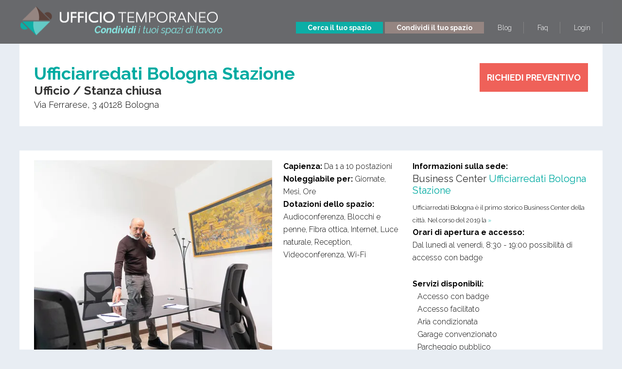

--- FILE ---
content_type: text/html; charset=UTF-8
request_url: https://ufficiotemporaneo.it/spazio/ufficio-bologna-ufficiarredati-bologna-stazione/
body_size: 19756
content:
<!DOCTYPE html>
<html lang="it-IT">
<head >
<meta charset="UTF-8" />
<meta name="description" content="Scopri gli uffici temporanei, gli uffici a tempo a Bologna Stazione. Noleggio anche orari degli uffici." />
<meta name="keywords" content="uffici temporanei Bologna" />
<meta name="viewport" content="width=device-width, initial-scale=1" />
	<style type="text/css" media="screen">
	body.home,
	body.condividi	{
		background: #e8edf3 url("https://ufficiotemporaneo.it/wp-content/themes/ufficiotemporaneo_official_genesis/images/foto-home/foto-home-11.jpg") no-repeat scroll center top / 1600px auto!important;
	}
	</style>
	<title>Uffici temporanei a Bologna, uffici a tempo a Bologna Stazione. – Ufficio Temporaneo</title>
<meta name='robots' content='max-image-preview:large' />
<link rel='dns-prefetch' href='//maps.googleapis.com' />
<link rel='dns-prefetch' href='//secure.gravatar.com' />
<link rel='dns-prefetch' href='//stats.wp.com' />
<link rel='dns-prefetch' href='//fonts.googleapis.com' />
<link rel='dns-prefetch' href='//v0.wordpress.com' />
<link rel='preconnect' href='//i0.wp.com' />
<link rel="alternate" type="application/rss+xml" title="Ufficio Temporaneo &raquo; Feed" href="https://ufficiotemporaneo.it/feed/" />
<link rel="alternate" type="application/rss+xml" title="Ufficio Temporaneo &raquo; Feed dei commenti" href="https://ufficiotemporaneo.it/comments/feed/" />
<link rel="alternate" title="oEmbed (JSON)" type="application/json+oembed" href="https://ufficiotemporaneo.it/wp-json/oembed/1.0/embed?url=https%3A%2F%2Fufficiotemporaneo.it%2Fspazio%2Fufficio-bologna-ufficiarredati-bologna-stazione%2F" />
<link rel="alternate" title="oEmbed (XML)" type="text/xml+oembed" href="https://ufficiotemporaneo.it/wp-json/oembed/1.0/embed?url=https%3A%2F%2Fufficiotemporaneo.it%2Fspazio%2Fufficio-bologna-ufficiarredati-bologna-stazione%2F&#038;format=xml" />
<link rel="canonical" href="https://ufficiotemporaneo.it/spazio/ufficio-bologna-ufficiarredati-bologna-stazione/" />
<style id='wp-img-auto-sizes-contain-inline-css' type='text/css'>
img:is([sizes=auto i],[sizes^="auto," i]){contain-intrinsic-size:3000px 1500px}
/*# sourceURL=wp-img-auto-sizes-contain-inline-css */
</style>
<link rel='stylesheet' id='ufficio-temporaneo-official-css' href='https://ufficiotemporaneo.it/wp-content/themes/ufficiotemporaneo_official_genesis/style.css?ver=3.0' type='text/css' media='all' />
<style id='wp-emoji-styles-inline-css' type='text/css'>

	img.wp-smiley, img.emoji {
		display: inline !important;
		border: none !important;
		box-shadow: none !important;
		height: 1em !important;
		width: 1em !important;
		margin: 0 0.07em !important;
		vertical-align: -0.1em !important;
		background: none !important;
		padding: 0 !important;
	}
/*# sourceURL=wp-emoji-styles-inline-css */
</style>
<style id='wp-block-library-inline-css' type='text/css'>
:root{--wp-block-synced-color:#7a00df;--wp-block-synced-color--rgb:122,0,223;--wp-bound-block-color:var(--wp-block-synced-color);--wp-editor-canvas-background:#ddd;--wp-admin-theme-color:#007cba;--wp-admin-theme-color--rgb:0,124,186;--wp-admin-theme-color-darker-10:#006ba1;--wp-admin-theme-color-darker-10--rgb:0,107,160.5;--wp-admin-theme-color-darker-20:#005a87;--wp-admin-theme-color-darker-20--rgb:0,90,135;--wp-admin-border-width-focus:2px}@media (min-resolution:192dpi){:root{--wp-admin-border-width-focus:1.5px}}.wp-element-button{cursor:pointer}:root .has-very-light-gray-background-color{background-color:#eee}:root .has-very-dark-gray-background-color{background-color:#313131}:root .has-very-light-gray-color{color:#eee}:root .has-very-dark-gray-color{color:#313131}:root .has-vivid-green-cyan-to-vivid-cyan-blue-gradient-background{background:linear-gradient(135deg,#00d084,#0693e3)}:root .has-purple-crush-gradient-background{background:linear-gradient(135deg,#34e2e4,#4721fb 50%,#ab1dfe)}:root .has-hazy-dawn-gradient-background{background:linear-gradient(135deg,#faaca8,#dad0ec)}:root .has-subdued-olive-gradient-background{background:linear-gradient(135deg,#fafae1,#67a671)}:root .has-atomic-cream-gradient-background{background:linear-gradient(135deg,#fdd79a,#004a59)}:root .has-nightshade-gradient-background{background:linear-gradient(135deg,#330968,#31cdcf)}:root .has-midnight-gradient-background{background:linear-gradient(135deg,#020381,#2874fc)}:root{--wp--preset--font-size--normal:16px;--wp--preset--font-size--huge:42px}.has-regular-font-size{font-size:1em}.has-larger-font-size{font-size:2.625em}.has-normal-font-size{font-size:var(--wp--preset--font-size--normal)}.has-huge-font-size{font-size:var(--wp--preset--font-size--huge)}.has-text-align-center{text-align:center}.has-text-align-left{text-align:left}.has-text-align-right{text-align:right}.has-fit-text{white-space:nowrap!important}#end-resizable-editor-section{display:none}.aligncenter{clear:both}.items-justified-left{justify-content:flex-start}.items-justified-center{justify-content:center}.items-justified-right{justify-content:flex-end}.items-justified-space-between{justify-content:space-between}.screen-reader-text{border:0;clip-path:inset(50%);height:1px;margin:-1px;overflow:hidden;padding:0;position:absolute;width:1px;word-wrap:normal!important}.screen-reader-text:focus{background-color:#ddd;clip-path:none;color:#444;display:block;font-size:1em;height:auto;left:5px;line-height:normal;padding:15px 23px 14px;text-decoration:none;top:5px;width:auto;z-index:100000}html :where(.has-border-color){border-style:solid}html :where([style*=border-top-color]){border-top-style:solid}html :where([style*=border-right-color]){border-right-style:solid}html :where([style*=border-bottom-color]){border-bottom-style:solid}html :where([style*=border-left-color]){border-left-style:solid}html :where([style*=border-width]){border-style:solid}html :where([style*=border-top-width]){border-top-style:solid}html :where([style*=border-right-width]){border-right-style:solid}html :where([style*=border-bottom-width]){border-bottom-style:solid}html :where([style*=border-left-width]){border-left-style:solid}html :where(img[class*=wp-image-]){height:auto;max-width:100%}:where(figure){margin:0 0 1em}html :where(.is-position-sticky){--wp-admin--admin-bar--position-offset:var(--wp-admin--admin-bar--height,0px)}@media screen and (max-width:600px){html :where(.is-position-sticky){--wp-admin--admin-bar--position-offset:0px}}

/*# sourceURL=wp-block-library-inline-css */
</style><style id='global-styles-inline-css' type='text/css'>
:root{--wp--preset--aspect-ratio--square: 1;--wp--preset--aspect-ratio--4-3: 4/3;--wp--preset--aspect-ratio--3-4: 3/4;--wp--preset--aspect-ratio--3-2: 3/2;--wp--preset--aspect-ratio--2-3: 2/3;--wp--preset--aspect-ratio--16-9: 16/9;--wp--preset--aspect-ratio--9-16: 9/16;--wp--preset--color--black: #000000;--wp--preset--color--cyan-bluish-gray: #abb8c3;--wp--preset--color--white: #ffffff;--wp--preset--color--pale-pink: #f78da7;--wp--preset--color--vivid-red: #cf2e2e;--wp--preset--color--luminous-vivid-orange: #ff6900;--wp--preset--color--luminous-vivid-amber: #fcb900;--wp--preset--color--light-green-cyan: #7bdcb5;--wp--preset--color--vivid-green-cyan: #00d084;--wp--preset--color--pale-cyan-blue: #8ed1fc;--wp--preset--color--vivid-cyan-blue: #0693e3;--wp--preset--color--vivid-purple: #9b51e0;--wp--preset--gradient--vivid-cyan-blue-to-vivid-purple: linear-gradient(135deg,rgb(6,147,227) 0%,rgb(155,81,224) 100%);--wp--preset--gradient--light-green-cyan-to-vivid-green-cyan: linear-gradient(135deg,rgb(122,220,180) 0%,rgb(0,208,130) 100%);--wp--preset--gradient--luminous-vivid-amber-to-luminous-vivid-orange: linear-gradient(135deg,rgb(252,185,0) 0%,rgb(255,105,0) 100%);--wp--preset--gradient--luminous-vivid-orange-to-vivid-red: linear-gradient(135deg,rgb(255,105,0) 0%,rgb(207,46,46) 100%);--wp--preset--gradient--very-light-gray-to-cyan-bluish-gray: linear-gradient(135deg,rgb(238,238,238) 0%,rgb(169,184,195) 100%);--wp--preset--gradient--cool-to-warm-spectrum: linear-gradient(135deg,rgb(74,234,220) 0%,rgb(151,120,209) 20%,rgb(207,42,186) 40%,rgb(238,44,130) 60%,rgb(251,105,98) 80%,rgb(254,248,76) 100%);--wp--preset--gradient--blush-light-purple: linear-gradient(135deg,rgb(255,206,236) 0%,rgb(152,150,240) 100%);--wp--preset--gradient--blush-bordeaux: linear-gradient(135deg,rgb(254,205,165) 0%,rgb(254,45,45) 50%,rgb(107,0,62) 100%);--wp--preset--gradient--luminous-dusk: linear-gradient(135deg,rgb(255,203,112) 0%,rgb(199,81,192) 50%,rgb(65,88,208) 100%);--wp--preset--gradient--pale-ocean: linear-gradient(135deg,rgb(255,245,203) 0%,rgb(182,227,212) 50%,rgb(51,167,181) 100%);--wp--preset--gradient--electric-grass: linear-gradient(135deg,rgb(202,248,128) 0%,rgb(113,206,126) 100%);--wp--preset--gradient--midnight: linear-gradient(135deg,rgb(2,3,129) 0%,rgb(40,116,252) 100%);--wp--preset--font-size--small: 13px;--wp--preset--font-size--medium: 20px;--wp--preset--font-size--large: 36px;--wp--preset--font-size--x-large: 42px;--wp--preset--spacing--20: 0.44rem;--wp--preset--spacing--30: 0.67rem;--wp--preset--spacing--40: 1rem;--wp--preset--spacing--50: 1.5rem;--wp--preset--spacing--60: 2.25rem;--wp--preset--spacing--70: 3.38rem;--wp--preset--spacing--80: 5.06rem;--wp--preset--shadow--natural: 6px 6px 9px rgba(0, 0, 0, 0.2);--wp--preset--shadow--deep: 12px 12px 50px rgba(0, 0, 0, 0.4);--wp--preset--shadow--sharp: 6px 6px 0px rgba(0, 0, 0, 0.2);--wp--preset--shadow--outlined: 6px 6px 0px -3px rgb(255, 255, 255), 6px 6px rgb(0, 0, 0);--wp--preset--shadow--crisp: 6px 6px 0px rgb(0, 0, 0);}:where(.is-layout-flex){gap: 0.5em;}:where(.is-layout-grid){gap: 0.5em;}body .is-layout-flex{display: flex;}.is-layout-flex{flex-wrap: wrap;align-items: center;}.is-layout-flex > :is(*, div){margin: 0;}body .is-layout-grid{display: grid;}.is-layout-grid > :is(*, div){margin: 0;}:where(.wp-block-columns.is-layout-flex){gap: 2em;}:where(.wp-block-columns.is-layout-grid){gap: 2em;}:where(.wp-block-post-template.is-layout-flex){gap: 1.25em;}:where(.wp-block-post-template.is-layout-grid){gap: 1.25em;}.has-black-color{color: var(--wp--preset--color--black) !important;}.has-cyan-bluish-gray-color{color: var(--wp--preset--color--cyan-bluish-gray) !important;}.has-white-color{color: var(--wp--preset--color--white) !important;}.has-pale-pink-color{color: var(--wp--preset--color--pale-pink) !important;}.has-vivid-red-color{color: var(--wp--preset--color--vivid-red) !important;}.has-luminous-vivid-orange-color{color: var(--wp--preset--color--luminous-vivid-orange) !important;}.has-luminous-vivid-amber-color{color: var(--wp--preset--color--luminous-vivid-amber) !important;}.has-light-green-cyan-color{color: var(--wp--preset--color--light-green-cyan) !important;}.has-vivid-green-cyan-color{color: var(--wp--preset--color--vivid-green-cyan) !important;}.has-pale-cyan-blue-color{color: var(--wp--preset--color--pale-cyan-blue) !important;}.has-vivid-cyan-blue-color{color: var(--wp--preset--color--vivid-cyan-blue) !important;}.has-vivid-purple-color{color: var(--wp--preset--color--vivid-purple) !important;}.has-black-background-color{background-color: var(--wp--preset--color--black) !important;}.has-cyan-bluish-gray-background-color{background-color: var(--wp--preset--color--cyan-bluish-gray) !important;}.has-white-background-color{background-color: var(--wp--preset--color--white) !important;}.has-pale-pink-background-color{background-color: var(--wp--preset--color--pale-pink) !important;}.has-vivid-red-background-color{background-color: var(--wp--preset--color--vivid-red) !important;}.has-luminous-vivid-orange-background-color{background-color: var(--wp--preset--color--luminous-vivid-orange) !important;}.has-luminous-vivid-amber-background-color{background-color: var(--wp--preset--color--luminous-vivid-amber) !important;}.has-light-green-cyan-background-color{background-color: var(--wp--preset--color--light-green-cyan) !important;}.has-vivid-green-cyan-background-color{background-color: var(--wp--preset--color--vivid-green-cyan) !important;}.has-pale-cyan-blue-background-color{background-color: var(--wp--preset--color--pale-cyan-blue) !important;}.has-vivid-cyan-blue-background-color{background-color: var(--wp--preset--color--vivid-cyan-blue) !important;}.has-vivid-purple-background-color{background-color: var(--wp--preset--color--vivid-purple) !important;}.has-black-border-color{border-color: var(--wp--preset--color--black) !important;}.has-cyan-bluish-gray-border-color{border-color: var(--wp--preset--color--cyan-bluish-gray) !important;}.has-white-border-color{border-color: var(--wp--preset--color--white) !important;}.has-pale-pink-border-color{border-color: var(--wp--preset--color--pale-pink) !important;}.has-vivid-red-border-color{border-color: var(--wp--preset--color--vivid-red) !important;}.has-luminous-vivid-orange-border-color{border-color: var(--wp--preset--color--luminous-vivid-orange) !important;}.has-luminous-vivid-amber-border-color{border-color: var(--wp--preset--color--luminous-vivid-amber) !important;}.has-light-green-cyan-border-color{border-color: var(--wp--preset--color--light-green-cyan) !important;}.has-vivid-green-cyan-border-color{border-color: var(--wp--preset--color--vivid-green-cyan) !important;}.has-pale-cyan-blue-border-color{border-color: var(--wp--preset--color--pale-cyan-blue) !important;}.has-vivid-cyan-blue-border-color{border-color: var(--wp--preset--color--vivid-cyan-blue) !important;}.has-vivid-purple-border-color{border-color: var(--wp--preset--color--vivid-purple) !important;}.has-vivid-cyan-blue-to-vivid-purple-gradient-background{background: var(--wp--preset--gradient--vivid-cyan-blue-to-vivid-purple) !important;}.has-light-green-cyan-to-vivid-green-cyan-gradient-background{background: var(--wp--preset--gradient--light-green-cyan-to-vivid-green-cyan) !important;}.has-luminous-vivid-amber-to-luminous-vivid-orange-gradient-background{background: var(--wp--preset--gradient--luminous-vivid-amber-to-luminous-vivid-orange) !important;}.has-luminous-vivid-orange-to-vivid-red-gradient-background{background: var(--wp--preset--gradient--luminous-vivid-orange-to-vivid-red) !important;}.has-very-light-gray-to-cyan-bluish-gray-gradient-background{background: var(--wp--preset--gradient--very-light-gray-to-cyan-bluish-gray) !important;}.has-cool-to-warm-spectrum-gradient-background{background: var(--wp--preset--gradient--cool-to-warm-spectrum) !important;}.has-blush-light-purple-gradient-background{background: var(--wp--preset--gradient--blush-light-purple) !important;}.has-blush-bordeaux-gradient-background{background: var(--wp--preset--gradient--blush-bordeaux) !important;}.has-luminous-dusk-gradient-background{background: var(--wp--preset--gradient--luminous-dusk) !important;}.has-pale-ocean-gradient-background{background: var(--wp--preset--gradient--pale-ocean) !important;}.has-electric-grass-gradient-background{background: var(--wp--preset--gradient--electric-grass) !important;}.has-midnight-gradient-background{background: var(--wp--preset--gradient--midnight) !important;}.has-small-font-size{font-size: var(--wp--preset--font-size--small) !important;}.has-medium-font-size{font-size: var(--wp--preset--font-size--medium) !important;}.has-large-font-size{font-size: var(--wp--preset--font-size--large) !important;}.has-x-large-font-size{font-size: var(--wp--preset--font-size--x-large) !important;}
/*# sourceURL=global-styles-inline-css */
</style>

<style id='classic-theme-styles-inline-css' type='text/css'>
/*! This file is auto-generated */
.wp-block-button__link{color:#fff;background-color:#32373c;border-radius:9999px;box-shadow:none;text-decoration:none;padding:calc(.667em + 2px) calc(1.333em + 2px);font-size:1.125em}.wp-block-file__button{background:#32373c;color:#fff;text-decoration:none}
/*# sourceURL=/wp-includes/css/classic-themes.min.css */
</style>
<link rel='stylesheet' id='fca-ept-editor-style-css' href='https://ufficiotemporaneo.it/wp-content/plugins/easy-pricing-tables/assets/blocks/editor/fca-ept-editor.min.css?ver=4.1.1' type='text/css' media='all' />
<link rel='stylesheet' id='fca-ept-layout1-style-css' href='https://ufficiotemporaneo.it/wp-content/plugins/easy-pricing-tables/assets/blocks/layout1/fca-ept-layout1.min.css?ver=4.1.1' type='text/css' media='all' />
<link rel='stylesheet' id='fca-ept-layout2-style-css' href='https://ufficiotemporaneo.it/wp-content/plugins/easy-pricing-tables/assets/blocks/layout2/fca-ept-layout2.min.css?ver=4.1.1' type='text/css' media='all' />
<link rel='stylesheet' id='dh-ptp-design1-css' href='https://ufficiotemporaneo.it/wp-content/plugins/easy-pricing-tables/assets/pricing-tables/design1/pricingtable.min.css?ver=4.1.1' type='text/css' media='all' />
<link rel='stylesheet' id='dh-ptp-block-css-css' href='https://ufficiotemporaneo.it/wp-content/plugins/easy-pricing-tables/assets/blocks/legacy/block.css?ver=4.1.1' type='text/css' media='all' />
<link rel='stylesheet' id='edd-blocks-css' href='https://ufficiotemporaneo.it/wp-content/plugins/easy-digital-downloads/includes/blocks/assets/css/edd-blocks.css?ver=3.6.2' type='text/css' media='all' />
<link rel='stylesheet' id='contact-form-7-css' href='https://ufficiotemporaneo.it/wp-content/plugins/contact-form-7/includes/css/styles.css?ver=6.1.4' type='text/css' media='all' />
<link rel='stylesheet' id='select2-css' href='https://ufficiotemporaneo.it/wp-content/plugins/ultimate-member/assets/libs/select2/select2.min.css?ver=4.0.13' type='text/css' media='all' />
<link rel='stylesheet' id='wpcf7-redirect-script-frontend-css' href='https://ufficiotemporaneo.it/wp-content/plugins/wpcf7-redirect/build/assets/frontend-script.css?ver=2c532d7e2be36f6af233' type='text/css' media='all' />
<link rel='stylesheet' id='edd-styles-css' href='https://ufficiotemporaneo.it/wp-content/plugins/easy-digital-downloads/assets/build/css/frontend/edd.min.css?ver=3.6.2' type='text/css' media='all' />
<link rel='stylesheet' id='dashicons-css' href='https://ufficiotemporaneo.it/wp-includes/css/dashicons.min.css?ver=af01d9240071e868490d4b994c2a8a2d' type='text/css' media='all' />
<link rel='stylesheet' id='google-fonts-css' href='//fonts.googleapis.com/css?family=Raleway%3A300%2C400%2C700&#038;ver=3.0' type='text/css' media='all' />
<link rel='stylesheet' id='simple-social-icons-font-css' href='https://ufficiotemporaneo.it/wp-content/plugins/simple-social-icons/css/style.css?ver=4.0.0' type='text/css' media='all' />
<link rel='stylesheet' id='fancybox-css' href='https://ufficiotemporaneo.it/wp-content/plugins/easy-fancybox/fancybox/1.5.4/jquery.fancybox.css?ver=1769906390' type='text/css' media='screen' />
<link rel='stylesheet' id='um_modal-css' href='https://ufficiotemporaneo.it/wp-content/plugins/ultimate-member/assets/css/um-modal.min.css?ver=2.11.1' type='text/css' media='all' />
<link rel='stylesheet' id='um_ui-css' href='https://ufficiotemporaneo.it/wp-content/plugins/ultimate-member/assets/libs/jquery-ui/jquery-ui.min.css?ver=1.13.2' type='text/css' media='all' />
<link rel='stylesheet' id='um_tipsy-css' href='https://ufficiotemporaneo.it/wp-content/plugins/ultimate-member/assets/libs/tipsy/tipsy.min.css?ver=1.0.0a' type='text/css' media='all' />
<link rel='stylesheet' id='um_raty-css' href='https://ufficiotemporaneo.it/wp-content/plugins/ultimate-member/assets/libs/raty/um-raty.min.css?ver=2.6.0' type='text/css' media='all' />
<link rel='stylesheet' id='um_fileupload-css' href='https://ufficiotemporaneo.it/wp-content/plugins/ultimate-member/assets/css/um-fileupload.min.css?ver=2.11.1' type='text/css' media='all' />
<link rel='stylesheet' id='um_confirm-css' href='https://ufficiotemporaneo.it/wp-content/plugins/ultimate-member/assets/libs/um-confirm/um-confirm.min.css?ver=1.0' type='text/css' media='all' />
<link rel='stylesheet' id='um_datetime-css' href='https://ufficiotemporaneo.it/wp-content/plugins/ultimate-member/assets/libs/pickadate/default.min.css?ver=3.6.2' type='text/css' media='all' />
<link rel='stylesheet' id='um_datetime_date-css' href='https://ufficiotemporaneo.it/wp-content/plugins/ultimate-member/assets/libs/pickadate/default.date.min.css?ver=3.6.2' type='text/css' media='all' />
<link rel='stylesheet' id='um_datetime_time-css' href='https://ufficiotemporaneo.it/wp-content/plugins/ultimate-member/assets/libs/pickadate/default.time.min.css?ver=3.6.2' type='text/css' media='all' />
<link rel='stylesheet' id='um_fonticons_ii-css' href='https://ufficiotemporaneo.it/wp-content/plugins/ultimate-member/assets/libs/legacy/fonticons/fonticons-ii.min.css?ver=2.11.1' type='text/css' media='all' />
<link rel='stylesheet' id='um_fonticons_fa-css' href='https://ufficiotemporaneo.it/wp-content/plugins/ultimate-member/assets/libs/legacy/fonticons/fonticons-fa.min.css?ver=2.11.1' type='text/css' media='all' />
<link rel='stylesheet' id='um_fontawesome-css' href='https://ufficiotemporaneo.it/wp-content/plugins/ultimate-member/assets/css/um-fontawesome.min.css?ver=6.5.2' type='text/css' media='all' />
<link rel='stylesheet' id='um_common-css' href='https://ufficiotemporaneo.it/wp-content/plugins/ultimate-member/assets/css/common.min.css?ver=2.11.1' type='text/css' media='all' />
<link rel='stylesheet' id='um_responsive-css' href='https://ufficiotemporaneo.it/wp-content/plugins/ultimate-member/assets/css/um-responsive.min.css?ver=2.11.1' type='text/css' media='all' />
<link rel='stylesheet' id='um_styles-css' href='https://ufficiotemporaneo.it/wp-content/plugins/ultimate-member/assets/css/um-styles.min.css?ver=2.11.1' type='text/css' media='all' />
<link rel='stylesheet' id='um_crop-css' href='https://ufficiotemporaneo.it/wp-content/plugins/ultimate-member/assets/libs/cropper/cropper.min.css?ver=1.6.1' type='text/css' media='all' />
<link rel='stylesheet' id='um_profile-css' href='https://ufficiotemporaneo.it/wp-content/plugins/ultimate-member/assets/css/um-profile.min.css?ver=2.11.1' type='text/css' media='all' />
<link rel='stylesheet' id='um_account-css' href='https://ufficiotemporaneo.it/wp-content/plugins/ultimate-member/assets/css/um-account.min.css?ver=2.11.1' type='text/css' media='all' />
<link rel='stylesheet' id='um_misc-css' href='https://ufficiotemporaneo.it/wp-content/plugins/ultimate-member/assets/css/um-misc.min.css?ver=2.11.1' type='text/css' media='all' />
<link rel='stylesheet' id='um_default_css-css' href='https://ufficiotemporaneo.it/wp-content/plugins/ultimate-member/assets/css/um-old-default.min.css?ver=2.11.1' type='text/css' media='all' />
<link rel='stylesheet' id='um_old_css-css' href='https://ufficiotemporaneo.it/wp-content/plugins/ultimate-member/../../uploads/ultimatemember/um_old_settings.css?ver=2.0.0' type='text/css' media='all' />
<link rel='stylesheet' id='sharedaddy-css' href='https://ufficiotemporaneo.it/wp-content/plugins/jetpack/modules/sharedaddy/sharing.css?ver=15.4' type='text/css' media='all' />
<link rel='stylesheet' id='social-logos-css' href='https://ufficiotemporaneo.it/wp-content/plugins/jetpack/_inc/social-logos/social-logos.min.css?ver=15.4' type='text/css' media='all' />
<script type="ed96dddbee57e4c8eae7a297-text/javascript" src="https://ufficiotemporaneo.it/wp-includes/js/jquery/jquery.min.js?ver=3.7.1" id="jquery-core-js"></script>
<script type="ed96dddbee57e4c8eae7a297-text/javascript" src="https://ufficiotemporaneo.it/wp-includes/js/jquery/jquery-migrate.min.js?ver=3.4.1" id="jquery-migrate-js"></script>
<script type="ed96dddbee57e4c8eae7a297-text/javascript" src="https://ufficiotemporaneo.it/wp-content/plugins/ottomedia-ufficiotemporaneo_data_manager-667666a45d14/includes/js/apply_select2.js?ver=af01d9240071e868490d4b994c2a8a2d" id="apply_select2-js"></script>
<script type="ed96dddbee57e4c8eae7a297-text/javascript" src="//maps.googleapis.com/maps/api/js?key=AIzaSyAjY4FELmWvGcRzQtpNRaZoSU-XMZPAMbk&amp;libraries=places&amp;ver=af01d9240071e868490d4b994c2a8a2d" id="google-map-js"></script>
<script type="ed96dddbee57e4c8eae7a297-text/javascript" src="https://ufficiotemporaneo.it/wp-content/plugins/ottomedia-ufficiotemporaneo_data_manager-667666a45d14/includes/js/jquery.geocomplete.min.js?ver=af01d9240071e868490d4b994c2a8a2d" id="geocomplete-js"></script>
<script type="ed96dddbee57e4c8eae7a297-text/javascript" src="https://ufficiotemporaneo.it/wp-content/plugins/ottomedia-ufficiotemporaneo_data_manager-667666a45d14/includes/js/inserisci-sede-geocomplete.js?ver=af01d9240071e868490d4b994c2a8a2d" id="inserisci-sede-geocomplete-js"></script>
<script type="ed96dddbee57e4c8eae7a297-text/javascript" src="https://ufficiotemporaneo.it/wp-content/themes/ufficiotemporaneo_official_genesis/js/responsive-menu.js?ver=1.0.0" id="mobile-first-responsive-menu-js"></script>
<script type="ed96dddbee57e4c8eae7a297-text/javascript" src="https://ufficiotemporaneo.it/wp-content/plugins/ultimate-member/assets/js/um-gdpr.min.js?ver=2.11.1" id="um-gdpr-js"></script>
<link rel="https://api.w.org/" href="https://ufficiotemporaneo.it/wp-json/" /><link rel="alternate" title="JSON" type="application/json" href="https://ufficiotemporaneo.it/wp-json/wp/v2/spazio/3935" /><link rel="EditURI" type="application/rsd+xml" title="RSD" href="https://ufficiotemporaneo.it/xmlrpc.php?rsd" />
		<style>
			#edd-card-address-2-wrap {
				display: none;
			}
		</style>
	
            <style type="text/css">
                #wpadminbar .quicklinks #wp-admin-bar-abus_switch_to_user ul li .ab-item {
                    height: auto;
                }
                #abus_search_text {
                    width: 280px;
                    margin: 0;
                    padding: 0 8px;
                    line-height: 2;
                    min-height: 30px;
                    box-shadow: 0 0 0 transparent;
                    border-radius: 4px;
                    border: 1px solid #7e8993;
                    background-color: #ffffff;
                    color: #32373c;
                    font-size: 14px;
                    box-sizing: border-box;
                    vertical-align: top;
                }
                #abus_search_text:focus {
                    border-color: #007cba;
                    box-shadow: 0 0 0 1px #007cba;
                    outline: 2px solid transparent;
                }
                #abus_search_submit {
                    font-size: 13px;
                    padding: 0 10px;
                    min-height: 30px;
                    border-width: 1px;
                    border-radius: 3px;
                    color: #0071a1;
                    border-color: #0071a1;
                    background-color: #f3f5f6;
                    line-height: 2;
                    box-sizing: border-box;
                    vertical-align: top;
                 }
                 #abus_search_submit:hover {
                    background: #f1f1f1;
                    border-color: #016087;
                    color: #016087;
                 }
            </style>
        	<script type="ed96dddbee57e4c8eae7a297-text/javascript">
		jQuery(document).ready(function($) {
			$(document).ready(function() {
			  $("select[name=tipologia]").select2(
				{
				width: "100%",
				 // placeholder: "Cosa cerchi",
				 allowClear: true
				}
			  );
			  $("select[name=localita]").select2(
				{
				width: "100%",
				 // placeholder: "Dove",
				 allowClear: true
				}
			  );
			  $( '.form-ricerca-spazi .cerca' ).on( 'click', function(d) {
				  $( '.form-ricerca-spazi .loading' ).show();
				  $( '.form-ricerca-spazi .cerca' ).hide();
			  });
			});
		});
	</script>
		<style>img#wpstats{display:none}</style>
		<meta name="generator" content="Easy Digital Downloads v3.6.2" />
<meta name="generator" content="EDD CFM v2.2.1" />
<link rel="pingback" href="https://ufficiotemporaneo.it/xmlrpc.php" />
<script src='https://acconsento.click/script.js' id='acconsento-script' data-key='fnUWTLWsAC6IWnnsQTmz9ysfsKDnzyUB4nEfbUEm' type="ed96dddbee57e4c8eae7a297-text/javascript"></script>
<!-- Jetpack Open Graph Tags -->
<meta property="og:type" content="article" />
<meta property="og:title" content="Ufficio / Stanza chiusa" />
<meta property="og:url" content="https://ufficiotemporaneo.it/spazio/ufficio-bologna-ufficiarredati-bologna-stazione/" />
<meta property="og:description" content="All&#8217;interno del Business Center Ufficiarredati Bologna sono disponibili uffici completamente arredati a partire da 1 scrivania &#8211; una postazione di lavoro &#8211; fino a 10 postazioni di…" />
<meta property="article:published_time" content="2020-03-13T14:53:50+00:00" />
<meta property="article:modified_time" content="2021-06-21T11:09:51+00:00" />
<meta property="og:site_name" content="Ufficio Temporaneo" />
<meta property="og:image" content="https://i0.wp.com/ufficiotemporaneo.it/wp-content/uploads/2015/09/cropped-marchio_550.png?fit=512%2C512&#038;ssl=1" />
<meta property="og:image:width" content="512" />
<meta property="og:image:height" content="512" />
<meta property="og:image:alt" content="" />
<meta property="og:locale" content="it_IT" />
<meta name="twitter:site" content="@ufficiotemp" />
<meta name="twitter:text:title" content="Ufficio / Stanza chiusa" />
<meta name="twitter:image" content="https://i0.wp.com/ufficiotemporaneo.it/wp-content/uploads/2015/09/cropped-marchio_550.png?fit=240%2C240&amp;ssl=1" />
<meta name="twitter:card" content="summary" />

<!-- End Jetpack Open Graph Tags -->
<link rel="icon" href="https://i0.wp.com/ufficiotemporaneo.it/wp-content/uploads/2015/09/cropped-marchio_550.png?fit=32%2C32&#038;ssl=1" sizes="32x32" />
<link rel="icon" href="https://i0.wp.com/ufficiotemporaneo.it/wp-content/uploads/2015/09/cropped-marchio_550.png?fit=192%2C192&#038;ssl=1" sizes="192x192" />
<link rel="apple-touch-icon" href="https://i0.wp.com/ufficiotemporaneo.it/wp-content/uploads/2015/09/cropped-marchio_550.png?fit=180%2C180&#038;ssl=1" />
<meta name="msapplication-TileImage" content="https://i0.wp.com/ufficiotemporaneo.it/wp-content/uploads/2015/09/cropped-marchio_550.png?fit=270%2C270&#038;ssl=1" />
</head>
<body class="wp-singular spazio-template-default single single-spazio postid-3935 wp-theme-genesis wp-child-theme-ufficiotemporaneo_official_genesis edd-js-none header-image full-width-content genesis-breadcrumbs-hidden genesis-footer-widgets-visible" itemscope itemtype="https://schema.org/WebPage">	<style>.edd-js-none .edd-has-js, .edd-js .edd-no-js, body.edd-js input.edd-no-js { display: none; }</style>
	<script type="ed96dddbee57e4c8eae7a297-text/javascript">/* <![CDATA[ */(function(){var c = document.body.classList;c.remove('edd-js-none');c.add('edd-js');})();/* ]]> */</script>
	<div class="site-container"><header class="site-header" itemscope itemtype="https://schema.org/WPHeader"><div class="wrap"><div class="title-area"><h1 class="site-title" itemprop="headline"><a href="https://ufficiotemporaneo.it/">Ufficio Temporaneo</a></h1><h2 class="site-description" itemprop="description">Condividi il tuo spazio di lavoro</h2></div><div class="widget-area header-widget-area"><section id="nav_menu-2" class="widget widget_nav_menu"><div class="widget-wrap"><nav class="nav-header" itemscope itemtype="https://schema.org/SiteNavigationElement"><ul id="menu-menu-1" class="menu genesis-nav-menu"><li id="menu-item-308" class="menu-cerca-spazio menu-item menu-item-type-custom menu-item-object-custom menu-item-home menu-item-308"><a href="https://ufficiotemporaneo.it/" itemprop="url"><span itemprop="name">Cerca il tuo spazio</span></a></li>
<li id="menu-item-2657" class="menu-condividi-spazio menu-item menu-item-type-post_type menu-item-object-page menu-item-2657"><a href="https://ufficiotemporaneo.it/condividi-il-tuo-spazio/" itemprop="url"><span itemprop="name">Condividi il tuo spazio</span></a></li>
<li id="menu-item-574" class="menu-item menu-item-type-post_type menu-item-object-page menu-item-574"><a href="https://ufficiotemporaneo.it/blog/" itemprop="url"><span itemprop="name">Blog</span></a></li>
<li id="menu-item-739" class="menu-item menu-item-type-post_type menu-item-object-page menu-item-739"><a href="https://ufficiotemporaneo.it/faq/" itemprop="url"><span itemprop="name">Faq</span></a></li>
<li id="menu-item-159" class="pull-right menu-item menu-item-type-post_type menu-item-object-page menu-item-159"><a href="https://ufficiotemporaneo.it/login/" itemprop="url"><span itemprop="name">Login</span></a></li>
</ul></nav></div></section>
</div></div></header><div class="site-inner"><div class="content-sidebar-wrap"><main class="content"><article class="post-3935 spazio type-spazio status-publish dotazione-audioconferenza dotazione-blocchi-e-penne dotazione-fibra-ottica dotazione-internet dotazione-luce-naturale dotazione-reception dotazione-videoconferenza dotazione-wi-fi localita-bologna localita-provincia-bologna localita-emilia-romagna ubicazione-vicino-stazione-ferroviaria location-business-center servizi-accesso-con-badge servizi-accesso-facilitato servizi-aria-condizionata servizi-garage-convenzionato servizi-parcheggio-pubblico servizi-portineria servizi-targa-personalizzata servizi-uso-fotocopiatricestampantescanner servizi-videosorveglianza durata-giornate durata-mesi durata-ore tipologia-ufficio entry" aria-label="Ufficio / Stanza chiusa" itemscope="itemscope" itemtype="http://schema.org/LocalBusiness"><div class="entry-content">	<link itemprop="additionalType" href="https://www.productontology.org/id/Serviced_office" />
<div class="heading">
  <div class="info two-thirds first">
    <div itemprop="name">
		<h1>
			Ufficiarredati Bologna Stazione		</h1>
		<h2>
			Ufficio / Stanza chiusa		</h2>
    </div>
    <link itemprop="url" href="">
<address itemprop="address" itemscope itemtype="http://schema.org/PostalAddress">
  <span itemprop="streetAddress">
	  Via Ferrarese, 3	  <!-- [types field="route" id="$sede" ][/types] -->
  </span> <span itemprop="postalCode">
	  40128	  <!-- [types field="postal_code" id="$sede"][/types] -->
  </span>  <span itemprop="addressLocality">
	  Bologna	  <!-- [types field="locality" id="$sede"][/types] -->
  </span>
    </address>
  </div>
  <div class="richiedi one-third">
    <a href="#form-preventivo" class="richiedi-preventivo">Richiedi preventivo</a>
  </div>
  <div class="clearfix"></div>
</div>
<div class="scheda">
<div class="first two-thirds">

  <div class="first two-thirds">
        <div class="spazio-gallery">
								<a href="https://i0.wp.com/ufficiotemporaneo.it/wp-content/uploads/2020/03/DSC00560-scaled.jpg?resize=490%2C390&ssl=1">
						<img width="490" height="390" src="https://i0.wp.com/ufficiotemporaneo.it/wp-content/uploads/2020/03/DSC00560-scaled.jpg?resize=490%2C390&amp;ssl=1" class="attachment-dettaglio-spazio size-dettaglio-spazio" alt="" itemprop="image" decoding="async" srcset="https://i0.wp.com/ufficiotemporaneo.it/wp-content/uploads/2020/03/DSC00560-scaled.jpg?resize=490%2C390&amp;ssl=1 490w, https://i0.wp.com/ufficiotemporaneo.it/wp-content/uploads/2020/03/DSC00560-scaled.jpg?zoom=2&amp;resize=490%2C390&amp;ssl=1 980w, https://i0.wp.com/ufficiotemporaneo.it/wp-content/uploads/2020/03/DSC00560-scaled.jpg?zoom=3&amp;resize=490%2C390&amp;ssl=1 1470w" sizes="(max-width: 490px) 100vw, 490px" data-attachment-id="3961" data-permalink="https://ufficiotemporaneo.it/spazio/ufficio-bologna-ufficiarredati-bologna-stazione/dsc00560/" data-orig-file="https://i0.wp.com/ufficiotemporaneo.it/wp-content/uploads/2020/03/DSC00560-scaled.jpg?fit=2560%2C1678&amp;ssl=1" data-orig-size="2560,1678" data-comments-opened="1" data-image-meta="{&quot;aperture&quot;:&quot;2.8&quot;,&quot;credit&quot;:&quot;&quot;,&quot;camera&quot;:&quot;ILCE-7M3&quot;,&quot;caption&quot;:&quot;&quot;,&quot;created_timestamp&quot;:&quot;1579177161&quot;,&quot;copyright&quot;:&quot;&quot;,&quot;focal_length&quot;:&quot;17&quot;,&quot;iso&quot;:&quot;200&quot;,&quot;shutter_speed&quot;:&quot;0.033333333333333&quot;,&quot;title&quot;:&quot;&quot;,&quot;orientation&quot;:&quot;0&quot;}" data-image-title="DSC00560" data-image-description="" data-image-caption="" data-medium-file="https://i0.wp.com/ufficiotemporaneo.it/wp-content/uploads/2020/03/DSC00560-scaled.jpg?fit=300%2C197&amp;ssl=1" data-large-file="https://i0.wp.com/ufficiotemporaneo.it/wp-content/uploads/2020/03/DSC00560-scaled.jpg?fit=1024%2C671&amp;ssl=1" />					</a>
										<a href="https://i0.wp.com/ufficiotemporaneo.it/wp-content/uploads/2020/03/DSC00581-scaled.jpg?resize=490%2C390&ssl=1">
						<img width="150" height="150" src="https://i0.wp.com/ufficiotemporaneo.it/wp-content/uploads/2020/03/DSC00581-scaled.jpg?resize=150%2C150&amp;ssl=1" class="attachment-thumbnail size-thumbnail" alt="" itemprop="image" decoding="async" srcset="https://i0.wp.com/ufficiotemporaneo.it/wp-content/uploads/2020/03/DSC00581-scaled.jpg?resize=150%2C150&amp;ssl=1 150w, https://i0.wp.com/ufficiotemporaneo.it/wp-content/uploads/2020/03/DSC00581-scaled.jpg?zoom=2&amp;resize=150%2C150&amp;ssl=1 300w, https://i0.wp.com/ufficiotemporaneo.it/wp-content/uploads/2020/03/DSC00581-scaled.jpg?zoom=3&amp;resize=150%2C150&amp;ssl=1 450w" sizes="(max-width: 150px) 100vw, 150px" data-attachment-id="3962" data-permalink="https://ufficiotemporaneo.it/spazio/ufficio-bologna-ufficiarredati-bologna-stazione/dsc00581/" data-orig-file="https://i0.wp.com/ufficiotemporaneo.it/wp-content/uploads/2020/03/DSC00581-scaled.jpg?fit=2560%2C1707&amp;ssl=1" data-orig-size="2560,1707" data-comments-opened="1" data-image-meta="{&quot;aperture&quot;:&quot;2.8&quot;,&quot;credit&quot;:&quot;&quot;,&quot;camera&quot;:&quot;ILCE-7M3&quot;,&quot;caption&quot;:&quot;&quot;,&quot;created_timestamp&quot;:&quot;1579508881&quot;,&quot;copyright&quot;:&quot;&quot;,&quot;focal_length&quot;:&quot;16&quot;,&quot;iso&quot;:&quot;200&quot;,&quot;shutter_speed&quot;:&quot;0.066666666666667&quot;,&quot;title&quot;:&quot;&quot;,&quot;orientation&quot;:&quot;0&quot;}" data-image-title="DSC00581" data-image-description="" data-image-caption="" data-medium-file="https://i0.wp.com/ufficiotemporaneo.it/wp-content/uploads/2020/03/DSC00581-scaled.jpg?fit=300%2C200&amp;ssl=1" data-large-file="https://i0.wp.com/ufficiotemporaneo.it/wp-content/uploads/2020/03/DSC00581-scaled.jpg?fit=1024%2C683&amp;ssl=1" />					</a>
										<a href="https://i0.wp.com/ufficiotemporaneo.it/wp-content/uploads/2020/03/DSC00770-scaled.jpg?resize=490%2C390&ssl=1">
						<img width="150" height="150" src="https://i0.wp.com/ufficiotemporaneo.it/wp-content/uploads/2020/03/DSC00770-scaled.jpg?resize=150%2C150&amp;ssl=1" class="attachment-thumbnail size-thumbnail" alt="" itemprop="image" decoding="async" loading="lazy" srcset="https://i0.wp.com/ufficiotemporaneo.it/wp-content/uploads/2020/03/DSC00770-scaled.jpg?resize=150%2C150&amp;ssl=1 150w, https://i0.wp.com/ufficiotemporaneo.it/wp-content/uploads/2020/03/DSC00770-scaled.jpg?zoom=2&amp;resize=150%2C150&amp;ssl=1 300w, https://i0.wp.com/ufficiotemporaneo.it/wp-content/uploads/2020/03/DSC00770-scaled.jpg?zoom=3&amp;resize=150%2C150&amp;ssl=1 450w" sizes="auto, (max-width: 150px) 100vw, 150px" data-attachment-id="3963" data-permalink="https://ufficiotemporaneo.it/spazio/ufficio-bologna-ufficiarredati-bologna-stazione/dsc00770/" data-orig-file="https://i0.wp.com/ufficiotemporaneo.it/wp-content/uploads/2020/03/DSC00770-scaled.jpg?fit=2560%2C1707&amp;ssl=1" data-orig-size="2560,1707" data-comments-opened="1" data-image-meta="{&quot;aperture&quot;:&quot;3.5&quot;,&quot;credit&quot;:&quot;&quot;,&quot;camera&quot;:&quot;ILCE-7M3&quot;,&quot;caption&quot;:&quot;&quot;,&quot;created_timestamp&quot;:&quot;1583401173&quot;,&quot;copyright&quot;:&quot;&quot;,&quot;focal_length&quot;:&quot;27&quot;,&quot;iso&quot;:&quot;200&quot;,&quot;shutter_speed&quot;:&quot;0.02&quot;,&quot;title&quot;:&quot;&quot;,&quot;orientation&quot;:&quot;0&quot;}" data-image-title="DSC00770" data-image-description="" data-image-caption="" data-medium-file="https://i0.wp.com/ufficiotemporaneo.it/wp-content/uploads/2020/03/DSC00770-scaled.jpg?fit=300%2C200&amp;ssl=1" data-large-file="https://i0.wp.com/ufficiotemporaneo.it/wp-content/uploads/2020/03/DSC00770-scaled.jpg?fit=1024%2C683&amp;ssl=1" />					</a>
										<a href="https://i0.wp.com/ufficiotemporaneo.it/wp-content/uploads/2020/03/DSC00776-scaled.jpg?resize=490%2C390&ssl=1">
						<img width="150" height="150" src="https://i0.wp.com/ufficiotemporaneo.it/wp-content/uploads/2020/03/DSC00776-scaled.jpg?resize=150%2C150&amp;ssl=1" class="attachment-thumbnail size-thumbnail" alt="" itemprop="image" decoding="async" loading="lazy" srcset="https://i0.wp.com/ufficiotemporaneo.it/wp-content/uploads/2020/03/DSC00776-scaled.jpg?resize=150%2C150&amp;ssl=1 150w, https://i0.wp.com/ufficiotemporaneo.it/wp-content/uploads/2020/03/DSC00776-scaled.jpg?zoom=2&amp;resize=150%2C150&amp;ssl=1 300w, https://i0.wp.com/ufficiotemporaneo.it/wp-content/uploads/2020/03/DSC00776-scaled.jpg?zoom=3&amp;resize=150%2C150&amp;ssl=1 450w" sizes="auto, (max-width: 150px) 100vw, 150px" data-attachment-id="3964" data-permalink="https://ufficiotemporaneo.it/spazio/ufficio-bologna-ufficiarredati-bologna-stazione/dsc00776/" data-orig-file="https://i0.wp.com/ufficiotemporaneo.it/wp-content/uploads/2020/03/DSC00776-scaled.jpg?fit=2560%2C1707&amp;ssl=1" data-orig-size="2560,1707" data-comments-opened="1" data-image-meta="{&quot;aperture&quot;:&quot;3.5&quot;,&quot;credit&quot;:&quot;&quot;,&quot;camera&quot;:&quot;ILCE-7M3&quot;,&quot;caption&quot;:&quot;&quot;,&quot;created_timestamp&quot;:&quot;1583401276&quot;,&quot;copyright&quot;:&quot;&quot;,&quot;focal_length&quot;:&quot;25&quot;,&quot;iso&quot;:&quot;200&quot;,&quot;shutter_speed&quot;:&quot;0.02&quot;,&quot;title&quot;:&quot;&quot;,&quot;orientation&quot;:&quot;0&quot;}" data-image-title="DSC00776" data-image-description="" data-image-caption="" data-medium-file="https://i0.wp.com/ufficiotemporaneo.it/wp-content/uploads/2020/03/DSC00776-scaled.jpg?fit=300%2C200&amp;ssl=1" data-large-file="https://i0.wp.com/ufficiotemporaneo.it/wp-content/uploads/2020/03/DSC00776-scaled.jpg?fit=1024%2C683&amp;ssl=1" />					</a>
					        </div>
  </div>
  <div class="one-third">
          <div class="spazio-description" itemprop="description" >
            <strong>Capienza:</strong> Da 1 a 10 postazioni			<!-- [types field="capienza_spazio" output="raw"][/types] -->
            <br />
            <strong>Noleggiabile per:</strong> Giornate, Mesi, Ore			<!-- [wpv-post-taxonomy type="durata" separator=", " format="text" show="name" order="asc"] -->
           <br />
            <strong>Dotazioni dello spazio:</strong> Audioconferenza, Blocchi e penne, Fibra ottica, Internet, Luce naturale, Reception, Videoconferenza, Wi-Fi			<!-- [wpv-post-taxonomy type="dotazione" separator=", " format="text" show="name" order="asc"] -->
                <!-- <a id="form-preventivo"></a> -->
        </div>
  </div>
  <div class="spazio-description" style="clear:both" itemprop="description">
	  All'interno del Business Center Ufficiarredati Bologna sono <strong>disponibili uffici completamente arredati</strong> a partire da 1 scrivania - <em>una postazione di lavoro - </em>fino a 10 postazioni di lavoro<em>. </em>Si tratta di uffici completamente attrezzati e strutturati un pò come accade con il classico affitto.

Gli uffici, le stanze di lavoro private possono essere<strong> noleggiate o affittate anche ad ore e giornate,</strong> sono ambienti generalmente più piccoli, con una sola scrivania, con seduta direzionale e sedute ospiti a norma di legge. Gli spazi sono tutti dotati di luce naturale, insonorizzati e cablati.

Gli uffici temporanei di questa sede di Bologna a soli 10 minuti a piedi dalla stazione ferroviaria, sono una soluzione perfetta per molti scopi tra cui:
luogo di lavoro occasionale con segreteria e ottima connessione internet
luogo per colloqui, selezione, piccola formazione.

Vantaggiosa la possibilità di noleggiare gli uffici anche con dei comodi carnet, ingressi ad ore e giornate ripetuti nel tempo.

Gli <strong>uffici arredati sono una soluzione più stabile di lavoro</strong> reale alternativa all'affitto o all'acquisto di un ufficio. Sono forniti arredati, connessi ad internet con connessione ridondata e fibra ottica, personale di reception e segreteria con orario continuato dalle ore 8.30 alle ore 19.

Sempre nel canone dell'ufficio sono comprese linee voip con servizio di risposta personalizzata, utenze e pulizie. Con il noleggio di un ufficio arredato è consentito accesso anche alla sala riunione o all'ufficio a tempo.

Il Business Center di via Ferrarese, a completamento dei servizi ha disponibile un garage privato, abbonamenti in convenzione per i parcheggi in strada, servizio di traduzioni, supporto per la prenotazione di uffici temporanei in altre città.     <!-- [wpv-post-body view_template="None"] -->
  </div>

<!-- [cred_link_form form="2711" form_name="Modifica Spazio Wizard" text="Modifica Spazio" target="_self" class="admin modifica modifica-spazio button"] -->

</div>
<div class="one-third">

<div class="info-sede" itemprop="parentOrganization" itemscope="itemscope" itemtype="http://schema.org/LocalBusiness">
<b>Informazioni sulla sede:</b>
        <br />
		<!-- [wpv-post-body view_template="blocco-info-sede"] -->
		<h4 id="sede-tipologia">
			<span  itemprop="description">
				Business Center				<!-- [wpv-post-taxonomy type="location" separator=", " format="text" show="name" order="asc" id="$sede"] -->
			</span>
			<a href='https://ufficiotemporaneo.it/sede/ufficiarredati-bologna-stazione/' itemprop="url">
				<span itemprop="name">
					Ufficiarredati Bologna Stazione				</span>
			</a>
		</h4>

		<small itemprop="description">
			Ufficiarredati Bologna è il primo storico Business Center della città. Nel corso del 2019 la  <a href="https://ufficiotemporaneo.it/sede/ufficiarredati-bologna-stazione/">&raquo</a>		  <!-- [wpv-post-excerpt more=" <a href='[wpv-post-url id='$sede']'>»</a>" id="$sede"] -->
		</small>
		<p>
			<strong>Orari di apertura e accesso:</strong>
			<br />
			Dal lunedì al venerdì, 8:30 - 19:00 possibilità di accesso con badge			<!-- [types field="orari-di-apertura-e-accesso" id="$sede"][/types] -->
			<p>
		<div itemprop="description">
		<strong>Servizi disponibili:</strong>
		  <ul>
		    <li> Accesso con badge</li><li>Accesso facilitato</li><li>Aria condizionata</li><li>Garage convenzionato</li><li>Parcheggio pubblico</li><li>Servizio portineria</li><li>Targa personalizzata</li><li>Uso fotocopiatrice / stampante / scanner</li><li>Videosorveglianza				<!-- [wpv-post-taxonomy type="servizi" separator="</li><li>" format="text" show="name" order="asc" id="$sede"] -->
		</ul>
		  <strong>Nelle vicinanze:</strong>
		  <ul>
		    <li> Vicino Stazione Ferroviaria				<!-- [wpv-post-taxonomy type="ubicazione" separator="</li><li>" format="text" show="name" order="asc" id="$sede"] -->
		</ul>
		</div>
		<strong>Indirizzo:</strong>
		    <address itemprop="address" itemscope itemtype="http://schema.org/PostalAddress">
		      <span itemprop="streetAddress">
				  Via Ferrarese, 3				  <!-- [types field="route" output="raw" id="$sede"][/types] -->
			  </span>; <span itemprop="postalCode">
				  40128				  <!-- [types field="postal_code" output="raw" id="$sede"][/types] -->
			  </span> <span itemprop="addressLocality">
				  Bologna				  <!-- [types field="locality" output="raw" id="$sede"][/types] -->
			  </span>
		      <br />
		      <small itemprop="addressRegion">
				  <!-- [lalocalita type="provincia"] -->
				  Bologna (Provincia di)
			  </small>
		      <br />
		      <small><b>Zona / Quartiere:</b> Bolognina				  <!-- [types field="zona" output="raw" id="$sede"][/types] -->
			  </small>
		</address>
  <br />
          <p><b>Altri spazi disponibili presso</b><br />
			<span class="nome-sede">
				Ufficiarredati Bologna Stazione			</span>:
		</p>
        <!-- [wpv-view name="Elenca Spazi per una Sede" wpvprchildof="[wpv-post-id id="$sede"]"] -->
		<ul class="list-spazi" itemprop="makesOffer" itemscope itemtype="http://schema.org/Offer">
							  <li>
					<a href="https://ufficiotemporaneo.it/spazio/sala-riunioni-bologna-ufficiarredati-bologna-stazione/" itemprop="url">
						<span  itemprop="name">
							Sala riunioni							<!-- [wpv-post-taxonomy type="tipologia" format="name"] -->
						</span>
					</a>
				  </li>
			 		</ul>
	</div>

</div>
</div>
</div></article>	<div class="richiedi-preventivo form"><div class="wrap">
	<a id="form-preventivo"></a><h2>Richiedi preventivo</h2>
	<div class="form-preventivo">


	
<div class="wpcf7 no-js" id="wpcf7-f358-o1" lang="it-IT" dir="ltr" data-wpcf7-id="358">
<div class="screen-reader-response"><p role="status" aria-live="polite" aria-atomic="true"></p> <ul></ul></div>
<form action="/spazio/ufficio-bologna-ufficiarredati-bologna-stazione/#wpcf7-f358-o1" method="post" class="wpcf7-form init" aria-label="Modulo di contatto" novalidate="novalidate" data-status="init">
<fieldset class="hidden-fields-container"><input type="hidden" name="_wpcf7" value="358" /><input type="hidden" name="_wpcf7_version" value="6.1.4" /><input type="hidden" name="_wpcf7_locale" value="it_IT" /><input type="hidden" name="_wpcf7_unit_tag" value="wpcf7-f358-o1" /><input type="hidden" name="_wpcf7_container_post" value="0" /><input type="hidden" name="_wpcf7_posted_data_hash" value="" /><input type="hidden" name="_wpcf7dtx_version" value="5.0.3" />
</fieldset>
<fieldset>
	<p><label>Nome e Cognome * </label><span class="wpcf7-form-control-wrap" data-name="your-name"><input size="40" maxlength="400" class="wpcf7-form-control wpcf7-text wpcf7-validates-as-required your-name input-block-level" aria-required="true" aria-invalid="false" value="" type="text" name="your-name" /></span><br />
<label>Telefono * </label><span class="wpcf7-form-control-wrap" data-name="tel"><input size="40" maxlength="400" class="wpcf7-form-control wpcf7-tel wpcf7-validates-as-required wpcf7-text wpcf7-validates-as-tel tel input-block-level" aria-required="true" aria-invalid="false" value="" type="tel" name="tel" /></span><br />
<label>La tua email *</label><span class="wpcf7-form-control-wrap" data-name="your-email"><input size="40" maxlength="400" class="wpcf7-form-control wpcf7-email wpcf7-validates-as-required wpcf7-text wpcf7-validates-as-email mail input-block-level" aria-required="true" aria-invalid="false" value="" type="email" name="your-email" /></span><br />
<label>Come ci ha conosciuto?</label><span class="wpcf7-form-control-wrap" data-name="fonte"><input size="40" maxlength="400" class="wpcf7-form-control wpcf7-text" aria-invalid="false" value="" type="text" name="fonte" /></span><br />
<label>Specifica le tue esigenze</label><span class="wpcf7-form-control-wrap" data-name="message"><textarea cols="40" rows="10" maxlength="2000" class="wpcf7-form-control wpcf7-textarea message" aria-invalid="false" name="message"></textarea></span>
	</p>
	<p><label class="checkbox"><span class="wpcf7-form-control-wrap" data-name="acceptance"><span class="wpcf7-form-control wpcf7-acceptance"><span class="wpcf7-list-item"><label><input type="checkbox" name="acceptance" value="1" class="privacy-check" aria-invalid="false" /><span class="wpcf7-list-item-label">Fornisco il consenso per rispondere alle mie richieste come indicato nell’<a href="/informativa-contatti" target="_blank">informativa</a></span></label></span></span></span> </label>
	</p>
	<p><span class="wpcf7-form-control-wrap" data-name="consenso_marketing"><span class="wpcf7-form-control wpcf7-acceptance optional"><span class="wpcf7-list-item"><label><input type="checkbox" name="consenso_marketing" value="1" aria-invalid="false" /><span class="wpcf7-list-item-label">Fornisco il consenso per finalità di Marketing come indicato nell’<a href="/informativa-contatti" target="_blank">informativa</a></span></label></span></span></span><br />
	<span class="wpcf7-form-control-wrap referrer" data-name="referrer"><input type="hidden" name="referrer" class="wpcf7-form-control wpcf7-hidden wpcf7dtx wpcf7dtx-hidden" aria-invalid="false"></span><br />
<div id="cf7sr-697ea0d676ebb" class="cf7sr-g-recaptcha" data-theme="light" data-type="image" data-size="normal" data-sitekey="6LcSEcIqAAAAAGqt7qUmdQAERqNs8b-1-CsQq1xn"></div><span class="wpcf7-form-control-wrap cf7sr-recaptcha" data-name="cf7sr-recaptcha"><input type="hidden" name="cf7sr-recaptcha" value="" class="wpcf7-form-control"></span><br />
<input class="wpcf7-form-control wpcf7-submit has-spinner" type="submit" value="Invia" /><br />
	<span class="wpcf7-form-control-wrap spazio-title" data-name="spazio-title"><input type="hidden" name="spazio-title" id="spazio-title" class="wpcf7-form-control wpcf7-hidden wpcf7dtx wpcf7dtx-hidden" aria-invalid="false" value="Ufficio / Stanza chiusa"></span><br />
	<span class="wpcf7-form-control-wrap spazio-name" data-name="spazio-name"><input type="hidden" name="spazio-name" id="spazio-slug" class="wpcf7-form-control wpcf7-hidden wpcf7dtx wpcf7dtx-hidden" aria-invalid="false" value="ufficio-bologna-ufficiarredati-bologna-stazione"></span><br />
	<span class="wpcf7-form-control-wrap email-inserzionista" data-name="email-inserzionista"><input type="hidden" name="email-inserzionista" id="ex-author-email" class="wpcf7-form-control wpcf7-hidden wpcf7dtx wpcf7dtx-hidden" aria-invalid="false" value="info@ufficiarredati.it"></span><br />
	<span class="wpcf7-form-control-wrap sede-email" data-name="sede-email"><input type="hidden" name="sede-email" id="info@ufficiarredati.it" class="wpcf7-form-control wpcf7-hidden wpcf7dtx wpcf7dtx-hidden" aria-invalid="false" value="bologna@ufficiarredati.it"></span><br />
	<span class="wpcf7-form-control-wrap area" data-name="area"><input type="hidden" name="area" class="wpcf7-form-control wpcf7-hidden wpcf7dtx wpcf7dtx-hidden" aria-invalid="false" value="Bologna"></span><br />
	<span class="wpcf7-form-control-wrap service" data-name="service"><input type="hidden" name="service" class="wpcf7-form-control wpcf7-hidden wpcf7dtx wpcf7dtx-hidden" aria-invalid="false" value="Ufficio"></span>
	</p>
</fieldset><p style="display: none !important;" class="akismet-fields-container" data-prefix="_wpcf7_ak_"><label>&#916;<textarea name="_wpcf7_ak_hp_textarea" cols="45" rows="8" maxlength="100"></textarea></label><input type="hidden" id="ak_js_1" name="_wpcf7_ak_js" value="206"/><script type="ed96dddbee57e4c8eae7a297-text/javascript">document.getElementById( "ak_js_1" ).setAttribute( "value", ( new Date() ).getTime() );</script></p><div class="wpcf7-response-output" aria-hidden="true"></div>
</form>
</div>
	</div></div></div>
	</main></div></div><div class="hp-press"><div class="wrap"><div class="hp-press title"><h2>Parlano di noi</h2></div><div class="widget-area"><section id="text-7" class="widget widget_text"><div class="widget-wrap">			<div class="textwidget"><div class="first one-fourth"><a href="/corriere-innovazione-parla-di-noi/"><img loading="lazy" decoding="async" class="alignnone size-medium wp-image-1640" src="https://i0.wp.com/ufficiotemporaneo.it/wp-content/uploads/2016/03/Ufficiotemporaneo-su-Corriere-Innovazione-300x71.png" alt="Corriere della Sera" width="300" height="71" srcset="https://i0.wp.com/ufficiotemporaneo.it/wp-content/uploads/2016/03/Ufficiotemporaneo-su-Corriere-Innovazione.png?resize=300%2C71&amp;ssl=1 300w, https://i0.wp.com/ufficiotemporaneo.it/wp-content/uploads/2016/03/Ufficiotemporaneo-su-Corriere-Innovazione.png?w=384&amp;ssl=1 384w" sizes="auto, (max-width: 300px) 100vw, 300px" /></a></div>
<div class="one-fourth"><a href="/ufficiotemporaneo-intervistato-da-repubblica/"><img loading="lazy" decoding="async" class="alignnone size-medium wp-image-1641" src="https://i0.wp.com/ufficiotemporaneo.it/wp-content/uploads/2016/03/Ufficiotemporaneo-su-Repubblica.it_-300x70.png" alt="La Repubblica" width="300" height="70" srcset="https://i0.wp.com/ufficiotemporaneo.it/wp-content/uploads/2016/03/Ufficiotemporaneo-su-Repubblica.it_.png?resize=300%2C70&amp;ssl=1 300w, https://i0.wp.com/ufficiotemporaneo.it/wp-content/uploads/2016/03/Ufficiotemporaneo-su-Repubblica.it_.png?w=598&amp;ssl=1 598w" sizes="auto, (max-width: 300px) 100vw, 300px" /></a></div>
<div class="one-fourth"><a href="/ufficiotemporaneo-talent-garden/"><img loading="lazy" decoding="async" class="alignnone size-medium wp-image-1642" src="https://i0.wp.com/ufficiotemporaneo.it/wp-content/uploads/2016/03/Ufficiotemporaneo-su-Startupitalia-300x70.png" alt="StartupItalia" width="300" height="70" srcset="https://i0.wp.com/ufficiotemporaneo.it/wp-content/uploads/2016/03/Ufficiotemporaneo-su-Startupitalia.png?resize=300%2C70&amp;ssl=1 300w, https://i0.wp.com/ufficiotemporaneo.it/wp-content/uploads/2016/03/Ufficiotemporaneo-su-Startupitalia.png?w=632&amp;ssl=1 632w" sizes="auto, (max-width: 300px) 100vw, 300px" /></a></div>
<div class="one-fourth"><a href="https://www.tomshw.it/ufficiotemporaneo-it-praticamente-airbnb-degli-uffici-privati-69849" target="_blank" rel="noopener"><img loading="lazy" decoding="async" class="alignnone size-medium wp-image-1643" src="https://i0.wp.com/ufficiotemporaneo.it/wp-content/uploads/2016/03/Ufficiotemporaneo-su-TomsHardware-300x67.png" alt="Tom's Hardware" width="300" height="67" srcset="https://i0.wp.com/ufficiotemporaneo.it/wp-content/uploads/2016/03/Ufficiotemporaneo-su-TomsHardware.png?resize=300%2C67&amp;ssl=1 300w, https://i0.wp.com/ufficiotemporaneo.it/wp-content/uploads/2016/03/Ufficiotemporaneo-su-TomsHardware.png?resize=350%2C79&amp;ssl=1 350w, https://i0.wp.com/ufficiotemporaneo.it/wp-content/uploads/2016/03/Ufficiotemporaneo-su-TomsHardware.png?w=353&amp;ssl=1 353w" sizes="auto, (max-width: 300px) 100vw, 300px" /></a></div>
<div class="first one-fourth"><a href="https://ufficiotemporaneo.it/ufficiotemporaneo-radio-montecarlo/"><img loading="lazy" decoding="async" class="size-medium wp-image-3150" src="https://i0.wp.com/ufficiotemporaneo.it/wp-content/uploads/2017/12/ufficiotemporaneo-radiomontecarlo-300x70.png" alt="Radio Montecarlo" width="300" height="70" srcset="https://i0.wp.com/ufficiotemporaneo.it/wp-content/uploads/2017/12/ufficiotemporaneo-radiomontecarlo.png?resize=300%2C70&amp;ssl=1 300w, https://i0.wp.com/ufficiotemporaneo.it/wp-content/uploads/2017/12/ufficiotemporaneo-radiomontecarlo.png?w=598&amp;ssl=1 598w" sizes="auto, (max-width: 300px) 100vw, 300px" /></a></div>
<div class="one-fourth"><a href="/nova-sole-24-ore-ufficiotemporaneo-it/"><img loading="lazy" decoding="async" class="alignnone size-medium wp-image-3151" src="https://i0.wp.com/ufficiotemporaneo.it/wp-content/uploads/2017/12/nova-sole-24-ore-ufficiotemporaneo-300x69.png" alt="Nova Sole 24 Ore" width="300" height="69" srcset="https://i0.wp.com/ufficiotemporaneo.it/wp-content/uploads/2017/12/nova-sole-24-ore-ufficiotemporaneo.png?resize=300%2C69&amp;ssl=1 300w, https://i0.wp.com/ufficiotemporaneo.it/wp-content/uploads/2017/12/nova-sole-24-ore-ufficiotemporaneo.png?w=598&amp;ssl=1 598w" sizes="auto, (max-width: 300px) 100vw, 300px" /></a></div>
<div class="one-fourth"><a href="/radio1-presenta-ufficiotemporaneo/"><img loading="lazy" decoding="async" class="alignnone size-medium wp-image-3148" src="https://i0.wp.com/ufficiotemporaneo.it/wp-content/uploads/2017/12/etabeta-rai-radio1-ufficiotemporaneo-300x69.png" alt="Eta Beta - Rai Radio 1" width="300" height="69" srcset="https://i0.wp.com/ufficiotemporaneo.it/wp-content/uploads/2017/12/etabeta-rai-radio1-ufficiotemporaneo.png?resize=300%2C69&amp;ssl=1 300w, https://i0.wp.com/ufficiotemporaneo.it/wp-content/uploads/2017/12/etabeta-rai-radio1-ufficiotemporaneo.png?w=598&amp;ssl=1 598w" sizes="auto, (max-width: 300px) 100vw, 300px" /></a></div>
<div class="one-fourth"><a href="https://www.adnkronos.com/soldi/economia/2015/09/22/ufficio-temporaneo-nasce-airbnb-degli-studi-privati-video_sXk2CbpMv4UGYuHeSfuuUO.html?refresh_ce"><img loading="lazy" decoding="async" data-recalc-dims="1" class="size-full wp-image-3529 aligncenter" src="https://i0.wp.com/ufficiotemporaneo.it/wp-content/uploads/2018/11/adnk.jpg?resize=160%2C90&#038;ssl=1" alt="Ufficiotemporaneo.it su adnkronos" width="160" height="90" /></a></div>
</div>
		</div></section>
</div></div></div><div class="footer-widgets"><div class="wrap"><div class="widget-area footer-widgets-1 footer-widget-area"><section id="text-8" class="widget widget_text"><div class="widget-wrap">			<div class="textwidget"><p>Ufficiotemporaneo.it<br />
è un servizio di<br />
<a title="Ufficiarredati.it" href="http://ufficiarredati.it" target="_blank" rel="attachment noopener wp-att-1534"><img loading="lazy" decoding="async" data-recalc-dims="1" class="aligncenter size-full wp-image-1534" src="https://i0.wp.com/ufficiotemporaneo.it/wp-content/uploads/2016/01/Google_Plus_Ufficiarredati-e1453115942633.jpg?resize=217%2C80" alt="Ufficiarredati.it" width="217" height="80" /></a><br />
<small>Ottomedia s.r.l.<br />
P.Iva 03557480369<br />
REA MO-398200<br />
C.S. €10.000 i.v.<br />
Viale Virgilio 58 /c 41123 Modena</small></p>
</div>
		</div></section>
</div><div class="widget-area footer-widgets-2 footer-widget-area"><section id="nav_menu-3" class="widget widget_nav_menu"><div class="widget-wrap"><div class="menu-secondario-container"><ul id="menu-secondario" class="menu"><li id="menu-item-1480" class="menu-item menu-item-type-post_type menu-item-object-page menu-item-1480"><a href="https://ufficiotemporaneo.it/dove-siamo/" itemprop="url">Tutte le sedi</a></li>
<li id="menu-item-407" class="menu-item menu-item-type-post_type menu-item-object-page menu-item-407"><a href="https://ufficiotemporaneo.it/chi-siamo/" title="Ufficiotemporaneo.it" itemprop="url">Chi siamo</a></li>
<li id="menu-item-402" class="menu-item menu-item-type-post_type menu-item-object-page menu-item-402"><a href="https://ufficiotemporaneo.it/contatti/" itemprop="url">Contatti</a></li>
<li id="menu-item-411" class="menu-item menu-item-type-post_type menu-item-object-page menu-item-411"><a href="https://ufficiotemporaneo.it/privacy/" itemprop="url">Privacy e Cookie Policy</a></li>
</ul></div></div></section>
<section id="simple-social-icons-2" class="widget simple-social-icons"><div class="widget-wrap"><ul class="aligncenter"><li class="ssi-facebook"><a href="https://www.facebook.com/UfficioTemporaneo" ><svg role="img" class="social-facebook" aria-labelledby="social-facebook-2"><title id="social-facebook-2">Facebook</title><use xlink:href="https://ufficiotemporaneo.it/wp-content/plugins/simple-social-icons/symbol-defs.svg#social-facebook"></use></svg></a></li><li class="ssi-linkedin"><a href="https://www.linkedin.com/company/ufficiotemporaneo-it" ><svg role="img" class="social-linkedin" aria-labelledby="social-linkedin-2"><title id="social-linkedin-2">LinkedIn</title><use xlink:href="https://ufficiotemporaneo.it/wp-content/plugins/simple-social-icons/symbol-defs.svg#social-linkedin"></use></svg></a></li><li class="ssi-twitter"><a href="https://twitter.com/ufftemporaneo" ><svg role="img" class="social-twitter" aria-labelledby="social-twitter-2"><title id="social-twitter-2">Twitter</title><use xlink:href="https://ufficiotemporaneo.it/wp-content/plugins/simple-social-icons/symbol-defs.svg#social-twitter"></use></svg></a></li></ul></div></section>
</div><div class="widget-area footer-widgets-3 footer-widget-area"><section id="text-9" class="widget widget_text"><div class="widget-wrap"><h4 class="widget-title widgettitle">Serve aiuto?</h4>
			<div class="textwidget"><p>Chiama il numero verde</p>
<p><img loading="lazy" decoding="async" data-recalc-dims="1" class="aligncenter size-medium wp-image-1039" src="https://i0.wp.com/ufficiotemporaneo.it/wp-content/uploads/2015/10/Numero-Verde-Ufficiotemporaneo-300x127.png?resize=300%2C127" alt="Numero Verde 800 090 137" width="300" height="127" srcset="https://i0.wp.com/ufficiotemporaneo.it/wp-content/uploads/2015/10/Numero-Verde-Ufficiotemporaneo.png?resize=300%2C127&amp;ssl=1 300w, https://i0.wp.com/ufficiotemporaneo.it/wp-content/uploads/2015/10/Numero-Verde-Ufficiotemporaneo.png?w=943&amp;ssl=1 943w" sizes="auto, (max-width: 300px) 100vw, 300px" /></p>
</div>
		</div></section>
</div></div></div></div>
<div id="um_upload_single" style="display:none;"></div>

<div id="um_view_photo" style="display:none;">
	<a href="javascript:void(0);" data-action="um_remove_modal" class="um-modal-close" aria-label="Close view photo modal">
		<i class="um-faicon-times"></i>
	</a>

	<div class="um-modal-body photo">
		<div class="um-modal-photo"></div>
	</div>
</div>
<script type="speculationrules">
{"prefetch":[{"source":"document","where":{"and":[{"href_matches":"/*"},{"not":{"href_matches":["/wp-*.php","/wp-admin/*","/wp-content/uploads/*","/wp-content/*","/wp-content/plugins/*","/wp-content/themes/ufficiotemporaneo_official_genesis/*","/wp-content/themes/genesis/*","/*\\?(.+)","/cassa/*"]}},{"not":{"selector_matches":"a[rel~=\"nofollow\"]"}},{"not":{"selector_matches":".no-prefetch, .no-prefetch a"}}]},"eagerness":"conservative"}]}
</script>
    <script type="ed96dddbee57e4c8eae7a297-text/javascript">
        var recaptchaIds = [];

        var cf7srLoadRecaptcha = function() {
            var widgets = document.querySelectorAll('.cf7sr-g-recaptcha');
            for (var i = 0; i < widgets.length; ++i) {
                var widget = widgets[i];
                recaptchaIds.push(
                    grecaptcha.render(widget.id, {
                        'sitekey' : "6LcSEcIqAAAAAGqt7qUmdQAERqNs8b-1-CsQq1xn"                    })
                );
            }
        };

        function cf7srResetRecaptcha() {
            for (var i = 0; i < recaptchaIds.length; i++) {
                grecaptcha.reset(recaptchaIds[i]);
            }
        }

        document.querySelectorAll('.wpcf7').forEach(function(element) {
            element.addEventListener('wpcf7invalid', cf7srResetRecaptcha);
            element.addEventListener('wpcf7mailsent', cf7srResetRecaptcha);
            element.addEventListener('invalid.wpcf7', cf7srResetRecaptcha);
            element.addEventListener('mailsent.wpcf7', cf7srResetRecaptcha);
        });
    </script>
    <script src="https://www.google.com/recaptcha/api.js?onload=cf7srLoadRecaptcha&#038;render=explicit" async defer type="ed96dddbee57e4c8eae7a297-text/javascript"></script>
    
<!--Start of Tawk.to Script (0.9.3)-->
<script id="tawk-script" type="ed96dddbee57e4c8eae7a297-text/javascript">
var Tawk_API = Tawk_API || {};
var Tawk_LoadStart=new Date();
(function(){
	var s1 = document.createElement( 'script' ),s0=document.getElementsByTagName( 'script' )[0];
	s1.async = true;
	s1.src = 'https://embed.tawk.to/566abdd0c2daf00712be56f0/default';
	s1.charset = 'UTF-8';
	s1.setAttribute( 'crossorigin','*' );
	s0.parentNode.insertBefore( s1, s0 );
})();
</script>
<!--End of Tawk.to Script (0.9.3)-->

<script type="ed96dddbee57e4c8eae7a297-text/javascript">
(function(i,s,o,g,r,a,m){i['GoogleAnalyticsObject']=r;i[r]=i[r]||function(){
  (i[r].q=i[r].q||[]).push(arguments)},i[r].l=1*new Date();a=s.createElement(o),
m=s.getElementsByTagName(o)[0];a.async=1;a.src=g;m.parentNode.insertBefore(a,m)
})(window,document,'script','//www.google-analytics.com/analytics.js','ga');

  ga('create', 'UA-227472-55', 'auto');
  ga('send', 'pageview');
ga('set', 'anonymizeIp', true);
</script> 
<style type="text/css" media="screen">#simple-social-icons-2 ul li a, #simple-social-icons-2 ul li a:hover, #simple-social-icons-2 ul li a:focus { background-color: #ffffff !important; border-radius: 15px; color: #2f3742 !important; border: 0px #ffffff solid !important; font-size: 18px; padding: 9px; }  #simple-social-icons-2 ul li a:hover, #simple-social-icons-2 ul li a:focus { background-color: #2f3742 !important; border-color: #ffffff !important; color: #ffffff !important; }  #simple-social-icons-2 ul li a:focus { outline: 1px dotted #2f3742 !important; }</style><script type="ed96dddbee57e4c8eae7a297-text/javascript" src="https://ufficiotemporaneo.it/wp-includes/js/dist/vendor/react.min.js?ver=18.3.1.1" id="react-js"></script>
<script type="ed96dddbee57e4c8eae7a297-text/javascript" src="https://ufficiotemporaneo.it/wp-includes/js/dist/vendor/react-jsx-runtime.min.js?ver=18.3.1" id="react-jsx-runtime-js"></script>
<script type="ed96dddbee57e4c8eae7a297-text/javascript" src="https://ufficiotemporaneo.it/wp-includes/js/dist/autop.min.js?ver=9fb50649848277dd318d" id="wp-autop-js"></script>
<script type="ed96dddbee57e4c8eae7a297-text/javascript" src="https://ufficiotemporaneo.it/wp-includes/js/dist/blob.min.js?ver=9113eed771d446f4a556" id="wp-blob-js"></script>
<script type="ed96dddbee57e4c8eae7a297-text/javascript" src="https://ufficiotemporaneo.it/wp-includes/js/dist/block-serialization-default-parser.min.js?ver=14d44daebf663d05d330" id="wp-block-serialization-default-parser-js"></script>
<script type="ed96dddbee57e4c8eae7a297-text/javascript" src="https://ufficiotemporaneo.it/wp-includes/js/dist/hooks.min.js?ver=dd5603f07f9220ed27f1" id="wp-hooks-js"></script>
<script type="ed96dddbee57e4c8eae7a297-text/javascript" src="https://ufficiotemporaneo.it/wp-includes/js/dist/deprecated.min.js?ver=e1f84915c5e8ae38964c" id="wp-deprecated-js"></script>
<script type="ed96dddbee57e4c8eae7a297-text/javascript" src="https://ufficiotemporaneo.it/wp-includes/js/dist/dom.min.js?ver=26edef3be6483da3de2e" id="wp-dom-js"></script>
<script type="ed96dddbee57e4c8eae7a297-text/javascript" src="https://ufficiotemporaneo.it/wp-includes/js/dist/vendor/react-dom.min.js?ver=18.3.1.1" id="react-dom-js"></script>
<script type="ed96dddbee57e4c8eae7a297-text/javascript" src="https://ufficiotemporaneo.it/wp-includes/js/dist/escape-html.min.js?ver=6561a406d2d232a6fbd2" id="wp-escape-html-js"></script>
<script type="ed96dddbee57e4c8eae7a297-text/javascript" src="https://ufficiotemporaneo.it/wp-includes/js/dist/element.min.js?ver=6a582b0c827fa25df3dd" id="wp-element-js"></script>
<script type="ed96dddbee57e4c8eae7a297-text/javascript" src="https://ufficiotemporaneo.it/wp-includes/js/dist/is-shallow-equal.min.js?ver=e0f9f1d78d83f5196979" id="wp-is-shallow-equal-js"></script>
<script type="ed96dddbee57e4c8eae7a297-text/javascript" src="https://ufficiotemporaneo.it/wp-includes/js/dist/i18n.min.js?ver=c26c3dc7bed366793375" id="wp-i18n-js"></script>
<script type="ed96dddbee57e4c8eae7a297-text/javascript" id="wp-i18n-js-after">
/* <![CDATA[ */
wp.i18n.setLocaleData( { 'text direction\u0004ltr': [ 'ltr' ] } );
//# sourceURL=wp-i18n-js-after
/* ]]> */
</script>
<script type="ed96dddbee57e4c8eae7a297-text/javascript" id="wp-keycodes-js-translations">
/* <![CDATA[ */
( function( domain, translations ) {
	var localeData = translations.locale_data[ domain ] || translations.locale_data.messages;
	localeData[""].domain = domain;
	wp.i18n.setLocaleData( localeData, domain );
} )( "default", {"translation-revision-date":"2025-12-01 17:41:18+0000","generator":"GlotPress\/4.0.3","domain":"messages","locale_data":{"messages":{"":{"domain":"messages","plural-forms":"nplurals=2; plural=n != 1;","lang":"it"},"Tilde":["Tilde"],"Backtick":["Accento grave"],"Period":["Punto"],"Comma":["Virgola"]}},"comment":{"reference":"wp-includes\/js\/dist\/keycodes.js"}} );
//# sourceURL=wp-keycodes-js-translations
/* ]]> */
</script>
<script type="ed96dddbee57e4c8eae7a297-text/javascript" src="https://ufficiotemporaneo.it/wp-includes/js/dist/keycodes.min.js?ver=34c8fb5e7a594a1c8037" id="wp-keycodes-js"></script>
<script type="ed96dddbee57e4c8eae7a297-text/javascript" src="https://ufficiotemporaneo.it/wp-includes/js/dist/priority-queue.min.js?ver=2d59d091223ee9a33838" id="wp-priority-queue-js"></script>
<script type="ed96dddbee57e4c8eae7a297-text/javascript" src="https://ufficiotemporaneo.it/wp-includes/js/dist/compose.min.js?ver=7a9b375d8c19cf9d3d9b" id="wp-compose-js"></script>
<script type="ed96dddbee57e4c8eae7a297-text/javascript" src="https://ufficiotemporaneo.it/wp-includes/js/dist/private-apis.min.js?ver=4f465748bda624774139" id="wp-private-apis-js"></script>
<script type="ed96dddbee57e4c8eae7a297-text/javascript" src="https://ufficiotemporaneo.it/wp-includes/js/dist/redux-routine.min.js?ver=8bb92d45458b29590f53" id="wp-redux-routine-js"></script>
<script type="ed96dddbee57e4c8eae7a297-text/javascript" src="https://ufficiotemporaneo.it/wp-includes/js/dist/data.min.js?ver=f940198280891b0b6318" id="wp-data-js"></script>
<script type="ed96dddbee57e4c8eae7a297-text/javascript" id="wp-data-js-after">
/* <![CDATA[ */
( function() {
	var userId = 0;
	var storageKey = "WP_DATA_USER_" + userId;
	wp.data
		.use( wp.data.plugins.persistence, { storageKey: storageKey } );
} )();
//# sourceURL=wp-data-js-after
/* ]]> */
</script>
<script type="ed96dddbee57e4c8eae7a297-text/javascript" src="https://ufficiotemporaneo.it/wp-includes/js/dist/html-entities.min.js?ver=e8b78b18a162491d5e5f" id="wp-html-entities-js"></script>
<script type="ed96dddbee57e4c8eae7a297-text/javascript" src="https://ufficiotemporaneo.it/wp-includes/js/dist/dom-ready.min.js?ver=f77871ff7694fffea381" id="wp-dom-ready-js"></script>
<script type="ed96dddbee57e4c8eae7a297-text/javascript" id="wp-a11y-js-translations">
/* <![CDATA[ */
( function( domain, translations ) {
	var localeData = translations.locale_data[ domain ] || translations.locale_data.messages;
	localeData[""].domain = domain;
	wp.i18n.setLocaleData( localeData, domain );
} )( "default", {"translation-revision-date":"2025-12-01 17:41:18+0000","generator":"GlotPress\/4.0.3","domain":"messages","locale_data":{"messages":{"":{"domain":"messages","plural-forms":"nplurals=2; plural=n != 1;","lang":"it"},"Notifications":["Notifiche"]}},"comment":{"reference":"wp-includes\/js\/dist\/a11y.js"}} );
//# sourceURL=wp-a11y-js-translations
/* ]]> */
</script>
<script type="ed96dddbee57e4c8eae7a297-text/javascript" src="https://ufficiotemporaneo.it/wp-includes/js/dist/a11y.min.js?ver=cb460b4676c94bd228ed" id="wp-a11y-js"></script>
<script type="ed96dddbee57e4c8eae7a297-text/javascript" id="wp-rich-text-js-translations">
/* <![CDATA[ */
( function( domain, translations ) {
	var localeData = translations.locale_data[ domain ] || translations.locale_data.messages;
	localeData[""].domain = domain;
	wp.i18n.setLocaleData( localeData, domain );
} )( "default", {"translation-revision-date":"2025-12-01 17:41:18+0000","generator":"GlotPress\/4.0.3","domain":"messages","locale_data":{"messages":{"":{"domain":"messages","plural-forms":"nplurals=2; plural=n != 1;","lang":"it"},"%s applied.":["%s applicato."],"%s removed.":["%s eliminato."]}},"comment":{"reference":"wp-includes\/js\/dist\/rich-text.js"}} );
//# sourceURL=wp-rich-text-js-translations
/* ]]> */
</script>
<script type="ed96dddbee57e4c8eae7a297-text/javascript" src="https://ufficiotemporaneo.it/wp-includes/js/dist/rich-text.min.js?ver=5bdbb44f3039529e3645" id="wp-rich-text-js"></script>
<script type="ed96dddbee57e4c8eae7a297-text/javascript" src="https://ufficiotemporaneo.it/wp-includes/js/dist/shortcode.min.js?ver=0b3174183b858f2df320" id="wp-shortcode-js"></script>
<script type="ed96dddbee57e4c8eae7a297-text/javascript" src="https://ufficiotemporaneo.it/wp-includes/js/dist/warning.min.js?ver=d69bc18c456d01c11d5a" id="wp-warning-js"></script>
<script type="ed96dddbee57e4c8eae7a297-text/javascript" id="wp-blocks-js-translations">
/* <![CDATA[ */
( function( domain, translations ) {
	var localeData = translations.locale_data[ domain ] || translations.locale_data.messages;
	localeData[""].domain = domain;
	wp.i18n.setLocaleData( localeData, domain );
} )( "default", {"translation-revision-date":"2025-12-01 17:41:18+0000","generator":"GlotPress\/4.0.3","domain":"messages","locale_data":{"messages":{"":{"domain":"messages","plural-forms":"nplurals=2; plural=n != 1;","lang":"it"},"%1$s Block. Row %2$d":["Blocco %1$s. Riga %2$d"],"Design":["Design"],"%s Block":["Blocco %s"],"%1$s Block. %2$s":["Blocco %1$s. %2$s"],"%1$s Block. Column %2$d":["Blocco %1$s. Colonna %2$d"],"%1$s Block. Column %2$d. %3$s":["Blocco %1$s. Colonna %2$d. %3$s"],"%1$s Block. Row %2$d. %3$s":["Blocco %1$s. Riga %2$d. %3$s"],"Reusable blocks":["Blocchi riutilizzabili"],"Embeds":["Incorporamenti"],"Text":["Testo"],"Widgets":["Widget"],"Theme":["Tema"],"Media":["Media"]}},"comment":{"reference":"wp-includes\/js\/dist\/blocks.js"}} );
//# sourceURL=wp-blocks-js-translations
/* ]]> */
</script>
<script type="ed96dddbee57e4c8eae7a297-text/javascript" src="https://ufficiotemporaneo.it/wp-includes/js/dist/blocks.min.js?ver=de131db49fa830bc97da" id="wp-blocks-js"></script>
<script type="ed96dddbee57e4c8eae7a297-text/javascript" src="https://ufficiotemporaneo.it/wp-content/plugins/easy-pricing-tables/assets/blocks/editor/fca-ept-editor-common.min.js?ver=4.1.1" id="fca_ept_editor_common_script-js"></script>
<script type="ed96dddbee57e4c8eae7a297-text/javascript" src="https://ufficiotemporaneo.it/wp-content/plugins/easy-pricing-tables/assets/blocks/editor/fca-ept-sidebar.min.js?ver=4.1.1" id="fca_ept_sidebar_script-js"></script>
<script type="ed96dddbee57e4c8eae7a297-text/javascript" src="https://ufficiotemporaneo.it/wp-content/plugins/easy-pricing-tables/assets/blocks/editor/fca-ept-toolbar.min.js?ver=4.1.1" id="fca_ept_toolbar_script-js"></script>
<script type="ed96dddbee57e4c8eae7a297-text/javascript" id="fca_ept_editor_script-js-extra">
/* <![CDATA[ */
var fcaEptEditorData = {"edition":"Free","directory":"https://ufficiotemporaneo.it/wp-content/plugins/easy-pricing-tables","woo_integration":"","toggle_integration":"","ajax_url":"https://ufficiotemporaneo.it/wp-admin/admin-ajax.php","edit_url":"https://ufficiotemporaneo.it/wp-admin/edit.php","fa_classes":"","debug":"","theme_support":{"wide":false,"block_styles":false},"post_type":"spazio"};
//# sourceURL=fca_ept_editor_script-js-extra
/* ]]> */
</script>
<script type="ed96dddbee57e4c8eae7a297-text/javascript" src="https://ufficiotemporaneo.it/wp-content/plugins/easy-pricing-tables/assets/blocks/editor/fca-ept-editor.min.js?ver=4.1.1" id="fca_ept_editor_script-js"></script>
<script type="ed96dddbee57e4c8eae7a297-text/javascript" src="https://ufficiotemporaneo.it/wp-content/plugins/easy-pricing-tables/assets/blocks/layout1/fca-ept-layout1.min.js?ver=4.1.1" id="fca_ept_layout1_script-js"></script>
<script type="ed96dddbee57e4c8eae7a297-text/javascript" src="https://ufficiotemporaneo.it/wp-content/plugins/easy-pricing-tables/assets/blocks/layout2/fca-ept-layout2.min.js?ver=4.1.1" id="fca_ept_layout2_script-js"></script>
<script type="ed96dddbee57e4c8eae7a297-text/javascript" src="https://ufficiotemporaneo.it/wp-content/plugins/contact-form-7/includes/swv/js/index.js?ver=6.1.4" id="swv-js"></script>
<script type="ed96dddbee57e4c8eae7a297-text/javascript" id="contact-form-7-js-translations">
/* <![CDATA[ */
( function( domain, translations ) {
	var localeData = translations.locale_data[ domain ] || translations.locale_data.messages;
	localeData[""].domain = domain;
	wp.i18n.setLocaleData( localeData, domain );
} )( "contact-form-7", {"translation-revision-date":"2026-01-14 20:31:08+0000","generator":"GlotPress\/4.0.3","domain":"messages","locale_data":{"messages":{"":{"domain":"messages","plural-forms":"nplurals=2; plural=n != 1;","lang":"it"},"This contact form is placed in the wrong place.":["Questo modulo di contatto \u00e8 posizionato nel posto sbagliato."],"Error:":["Errore:"]}},"comment":{"reference":"includes\/js\/index.js"}} );
//# sourceURL=contact-form-7-js-translations
/* ]]> */
</script>
<script type="ed96dddbee57e4c8eae7a297-text/javascript" id="contact-form-7-js-before">
/* <![CDATA[ */
var wpcf7 = {
    "api": {
        "root": "https:\/\/ufficiotemporaneo.it\/wp-json\/",
        "namespace": "contact-form-7\/v1"
    }
};
//# sourceURL=contact-form-7-js-before
/* ]]> */
</script>
<script type="ed96dddbee57e4c8eae7a297-text/javascript" src="https://ufficiotemporaneo.it/wp-content/plugins/contact-form-7/includes/js/index.js?ver=6.1.4" id="contact-form-7-js"></script>
<script type="ed96dddbee57e4c8eae7a297-text/javascript" src="https://ufficiotemporaneo.it/wp-content/plugins/ultimate-member/assets/libs/select2/select2.full.min.js?ver=4.0.13" id="select2-js"></script>
<script type="ed96dddbee57e4c8eae7a297-text/javascript" id="wpcf7-redirect-script-js-extra">
/* <![CDATA[ */
var wpcf7r = {"ajax_url":"https://ufficiotemporaneo.it/wp-admin/admin-ajax.php"};
//# sourceURL=wpcf7-redirect-script-js-extra
/* ]]> */
</script>
<script type="ed96dddbee57e4c8eae7a297-text/javascript" src="https://ufficiotemporaneo.it/wp-content/plugins/wpcf7-redirect/build/assets/frontend-script.js?ver=2c532d7e2be36f6af233" id="wpcf7-redirect-script-js"></script>
<script type="ed96dddbee57e4c8eae7a297-text/javascript" id="edd-ajax-js-extra">
/* <![CDATA[ */
var edd_scripts = {"ajaxurl":"https://ufficiotemporaneo.it/wp-admin/admin-ajax.php","position_in_cart":"","has_purchase_links":"0","already_in_cart_message":"Hai gi\u00e0 aggiunto questo articolo al tuo carrello","empty_cart_message":"Il tuo carrello \u00e8 vuoto","loading":"Caricamento","select_option":"Seleziona una opzione","is_checkout":"0","default_gateway":"paypal_commerce","redirect_to_checkout":"1","checkout_page":"https://ufficiotemporaneo.it/cassa/","permalinks":"1","quantities_enabled":"","taxes_enabled":"1","current_page":"3935"};
//# sourceURL=edd-ajax-js-extra
/* ]]> */
</script>
<script type="ed96dddbee57e4c8eae7a297-text/javascript" src="https://ufficiotemporaneo.it/wp-content/plugins/easy-digital-downloads/assets/build/js/frontend/edd-ajax.js?ver=3.6.2" id="edd-ajax-js"></script>
<script type="ed96dddbee57e4c8eae7a297-text/javascript" src="https://ufficiotemporaneo.it/wp-content/plugins/easy-fancybox/vendor/purify.min.js?ver=1769906390" id="fancybox-purify-js"></script>
<script type="ed96dddbee57e4c8eae7a297-text/javascript" id="jquery-fancybox-js-extra">
/* <![CDATA[ */
var efb_i18n = {"close":"Close","next":"Next","prev":"Previous","startSlideshow":"Start slideshow","toggleSize":"Toggle size"};
//# sourceURL=jquery-fancybox-js-extra
/* ]]> */
</script>
<script type="ed96dddbee57e4c8eae7a297-text/javascript" src="https://ufficiotemporaneo.it/wp-content/plugins/easy-fancybox/fancybox/1.5.4/jquery.fancybox.js?ver=1769906390" id="jquery-fancybox-js"></script>
<script type="ed96dddbee57e4c8eae7a297-text/javascript" id="jquery-fancybox-js-after">
/* <![CDATA[ */
var fb_timeout, fb_opts={'autoScale':true,'showCloseButton':true,'margin':20,'pixelRatio':'false','centerOnScroll':true,'enableEscapeButton':true,'overlayShow':true,'hideOnOverlayClick':true,'minViewportWidth':320,'minVpHeight':320,'disableCoreLightbox':'true','enableBlockControls':'true','fancybox_openBlockControls':'true' };
if(typeof easy_fancybox_handler==='undefined'){
var easy_fancybox_handler=function(){
jQuery([".nolightbox","a.wp-block-file__button","a.pin-it-button","a[href*='pinterest.com\/pin\/create']","a[href*='facebook.com\/share']","a[href*='twitter.com\/share']"].join(',')).addClass('nofancybox');
jQuery('a.fancybox-close').on('click',function(e){e.preventDefault();jQuery.fancybox.close()});
/* IMG */
						var unlinkedImageBlocks=jQuery(".wp-block-image > img:not(.nofancybox,figure.nofancybox>img)");
						unlinkedImageBlocks.wrap(function() {
							var href = jQuery( this ).attr( "src" );
							return "<a href='" + href + "'></a>";
						});
var fb_IMG_select=jQuery('a[href*=".jpg" i]:not(.nofancybox,li.nofancybox>a,figure.nofancybox>a),area[href*=".jpg" i]:not(.nofancybox),a[href*=".jpeg" i]:not(.nofancybox,li.nofancybox>a,figure.nofancybox>a),area[href*=".jpeg" i]:not(.nofancybox),a[href*=".png" i]:not(.nofancybox,li.nofancybox>a,figure.nofancybox>a),area[href*=".png" i]:not(.nofancybox),a[href*=".webp" i]:not(.nofancybox,li.nofancybox>a,figure.nofancybox>a),area[href*=".webp" i]:not(.nofancybox)');
fb_IMG_select.addClass('fancybox image');
var fb_IMG_sections=jQuery('.gallery,.wp-block-gallery,.tiled-gallery,.wp-block-jetpack-tiled-gallery,.ngg-galleryoverview,.ngg-imagebrowser,.nextgen_pro_blog_gallery,.nextgen_pro_film,.nextgen_pro_horizontal_filmstrip,.ngg-pro-masonry-wrapper,.ngg-pro-mosaic-container,.nextgen_pro_sidescroll,.nextgen_pro_slideshow,.nextgen_pro_thumbnail_grid,.tiled-gallery');
fb_IMG_sections.each(function(){jQuery(this).find(fb_IMG_select).attr('rel','gallery-'+fb_IMG_sections.index(this));});
jQuery('a.fancybox,area.fancybox,.fancybox>a').each(function(){jQuery(this).fancybox(jQuery.extend(true,{},fb_opts,{'transition':'elastic','transitionIn':'elastic','easingIn':'easeOutBack','transitionOut':'elastic','easingOut':'easeInBack','opacity':false,'hideOnContentClick':false,'titleShow':true,'titlePosition':'over','titleFromAlt':true,'showNavArrows':true,'enableKeyboardNav':true,'cyclic':false,'mouseWheel':'true'}))});
/* Inline */
jQuery('a.fancybox-inline,area.fancybox-inline,.fancybox-inline>a').each(function(){jQuery(this).fancybox(jQuery.extend(true,{},fb_opts,{'type':'inline','autoDimensions':true,'scrolling':'no','easingIn':'easeOutBack','easingOut':'easeInBack','opacity':false,'hideOnContentClick':false,'titleShow':false}))});
};};
jQuery(easy_fancybox_handler);jQuery(document).on('post-load',easy_fancybox_handler);

//# sourceURL=jquery-fancybox-js-after
/* ]]> */
</script>
<script type="ed96dddbee57e4c8eae7a297-text/javascript" src="https://ufficiotemporaneo.it/wp-content/plugins/easy-fancybox/vendor/jquery.easing.js?ver=1.4.1" id="jquery-easing-js"></script>
<script type="ed96dddbee57e4c8eae7a297-text/javascript" src="https://ufficiotemporaneo.it/wp-content/plugins/easy-fancybox/vendor/jquery.mousewheel.js?ver=3.1.13" id="jquery-mousewheel-js"></script>
<script type="ed96dddbee57e4c8eae7a297-text/javascript" src="https://ufficiotemporaneo.it/wp-includes/js/underscore.min.js?ver=1.13.7" id="underscore-js"></script>
<script type="ed96dddbee57e4c8eae7a297-text/javascript" id="wp-util-js-extra">
/* <![CDATA[ */
var _wpUtilSettings = {"ajax":{"url":"/wp-admin/admin-ajax.php"}};
//# sourceURL=wp-util-js-extra
/* ]]> */
</script>
<script type="ed96dddbee57e4c8eae7a297-text/javascript" src="https://ufficiotemporaneo.it/wp-includes/js/wp-util.min.js?ver=af01d9240071e868490d4b994c2a8a2d" id="wp-util-js"></script>
<script type="ed96dddbee57e4c8eae7a297-text/javascript" src="https://ufficiotemporaneo.it/wp-content/plugins/ultimate-member/assets/libs/tipsy/tipsy.min.js?ver=1.0.0a" id="um_tipsy-js"></script>
<script type="ed96dddbee57e4c8eae7a297-text/javascript" src="https://ufficiotemporaneo.it/wp-content/plugins/ultimate-member/assets/libs/um-confirm/um-confirm.min.js?ver=1.0" id="um_confirm-js"></script>
<script type="ed96dddbee57e4c8eae7a297-text/javascript" src="https://ufficiotemporaneo.it/wp-content/plugins/ultimate-member/assets/libs/pickadate/picker.min.js?ver=3.6.2" id="um_datetime-js"></script>
<script type="ed96dddbee57e4c8eae7a297-text/javascript" src="https://ufficiotemporaneo.it/wp-content/plugins/ultimate-member/assets/libs/pickadate/picker.date.min.js?ver=3.6.2" id="um_datetime_date-js"></script>
<script type="ed96dddbee57e4c8eae7a297-text/javascript" src="https://ufficiotemporaneo.it/wp-content/plugins/ultimate-member/assets/libs/pickadate/picker.time.min.js?ver=3.6.2" id="um_datetime_time-js"></script>
<script type="ed96dddbee57e4c8eae7a297-text/javascript" src="https://ufficiotemporaneo.it/wp-content/plugins/ultimate-member/assets/libs/pickadate/translations/it_IT.min.js?ver=3.6.2" id="um_datetime_locale-js"></script>
<script type="ed96dddbee57e4c8eae7a297-text/javascript" id="um_common-js-extra">
/* <![CDATA[ */
var um_common_variables = {"locale":"it_IT"};
var um_common_variables = {"locale":"it_IT"};
//# sourceURL=um_common-js-extra
/* ]]> */
</script>
<script type="ed96dddbee57e4c8eae7a297-text/javascript" src="https://ufficiotemporaneo.it/wp-content/plugins/ultimate-member/assets/js/common.min.js?ver=2.11.1" id="um_common-js"></script>
<script type="ed96dddbee57e4c8eae7a297-text/javascript" src="https://ufficiotemporaneo.it/wp-content/plugins/ultimate-member/assets/libs/cropper/cropper.min.js?ver=1.6.1" id="um_crop-js"></script>
<script type="ed96dddbee57e4c8eae7a297-text/javascript" id="um_frontend_common-js-extra">
/* <![CDATA[ */
var um_frontend_common_variables = [];
//# sourceURL=um_frontend_common-js-extra
/* ]]> */
</script>
<script type="ed96dddbee57e4c8eae7a297-text/javascript" src="https://ufficiotemporaneo.it/wp-content/plugins/ultimate-member/assets/js/common-frontend.min.js?ver=2.11.1" id="um_frontend_common-js"></script>
<script type="ed96dddbee57e4c8eae7a297-text/javascript" src="https://ufficiotemporaneo.it/wp-content/plugins/ultimate-member/assets/js/um-modal.min.js?ver=2.11.1" id="um_modal-js"></script>
<script type="ed96dddbee57e4c8eae7a297-text/javascript" src="https://ufficiotemporaneo.it/wp-content/plugins/ultimate-member/assets/libs/jquery-form/jquery-form.min.js?ver=2.11.1" id="um_jquery_form-js"></script>
<script type="ed96dddbee57e4c8eae7a297-text/javascript" src="https://ufficiotemporaneo.it/wp-content/plugins/ultimate-member/assets/libs/fileupload/fileupload.js?ver=2.11.1" id="um_fileupload-js"></script>
<script type="ed96dddbee57e4c8eae7a297-text/javascript" src="https://ufficiotemporaneo.it/wp-content/plugins/ultimate-member/assets/js/um-functions.min.js?ver=2.11.1" id="um_functions-js"></script>
<script type="ed96dddbee57e4c8eae7a297-text/javascript" src="https://ufficiotemporaneo.it/wp-content/plugins/ultimate-member/assets/js/um-responsive.min.js?ver=2.11.1" id="um_responsive-js"></script>
<script type="ed96dddbee57e4c8eae7a297-text/javascript" src="https://ufficiotemporaneo.it/wp-content/plugins/ultimate-member/assets/js/um-conditional.min.js?ver=2.11.1" id="um_conditional-js"></script>
<script type="ed96dddbee57e4c8eae7a297-text/javascript" src="https://ufficiotemporaneo.it/wp-content/plugins/ultimate-member/assets/libs/select2/i18n/it.js?ver=4.0.13" id="um_select2_locale-js"></script>
<script type="ed96dddbee57e4c8eae7a297-text/javascript" src="https://ufficiotemporaneo.it/wp-content/plugins/ultimate-member/assets/libs/raty/um-raty.min.js?ver=2.6.0" id="um_raty-js"></script>
<script type="ed96dddbee57e4c8eae7a297-text/javascript" id="um_scripts-js-extra">
/* <![CDATA[ */
var um_scripts = {"max_upload_size":"67108864","nonce":"e98ee66e73"};
//# sourceURL=um_scripts-js-extra
/* ]]> */
</script>
<script type="ed96dddbee57e4c8eae7a297-text/javascript" src="https://ufficiotemporaneo.it/wp-content/plugins/ultimate-member/assets/js/um-scripts.min.js?ver=2.11.1" id="um_scripts-js"></script>
<script type="ed96dddbee57e4c8eae7a297-text/javascript" src="https://ufficiotemporaneo.it/wp-content/plugins/ultimate-member/assets/js/um-profile.min.js?ver=2.11.1" id="um_profile-js"></script>
<script type="ed96dddbee57e4c8eae7a297-text/javascript" src="https://ufficiotemporaneo.it/wp-content/plugins/ultimate-member/assets/js/um-account.min.js?ver=2.11.1" id="um_account-js"></script>
<script type="ed96dddbee57e4c8eae7a297-text/javascript" id="jetpack-stats-js-before">
/* <![CDATA[ */
_stq = window._stq || [];
_stq.push([ "view", {"v":"ext","blog":"92421644","post":"3935","tz":"1","srv":"ufficiotemporaneo.it","j":"1:15.4"} ]);
_stq.push([ "clickTrackerInit", "92421644", "3935" ]);
//# sourceURL=jetpack-stats-js-before
/* ]]> */
</script>
<script type="ed96dddbee57e4c8eae7a297-text/javascript" src="https://stats.wp.com/e-202605.js" id="jetpack-stats-js" defer="defer" data-wp-strategy="defer"></script>
<script defer type="ed96dddbee57e4c8eae7a297-text/javascript" src="https://ufficiotemporaneo.it/wp-content/plugins/akismet/_inc/akismet-frontend.js?ver=1762991410" id="akismet-frontend-js"></script>
<script id="wp-emoji-settings" type="application/json">
{"baseUrl":"https://s.w.org/images/core/emoji/17.0.2/72x72/","ext":".png","svgUrl":"https://s.w.org/images/core/emoji/17.0.2/svg/","svgExt":".svg","source":{"concatemoji":"https://ufficiotemporaneo.it/wp-includes/js/wp-emoji-release.min.js?ver=af01d9240071e868490d4b994c2a8a2d"}}
</script>
<script type="ed96dddbee57e4c8eae7a297-module">
/* <![CDATA[ */
/*! This file is auto-generated */
const a=JSON.parse(document.getElementById("wp-emoji-settings").textContent),o=(window._wpemojiSettings=a,"wpEmojiSettingsSupports"),s=["flag","emoji"];function i(e){try{var t={supportTests:e,timestamp:(new Date).valueOf()};sessionStorage.setItem(o,JSON.stringify(t))}catch(e){}}function c(e,t,n){e.clearRect(0,0,e.canvas.width,e.canvas.height),e.fillText(t,0,0);t=new Uint32Array(e.getImageData(0,0,e.canvas.width,e.canvas.height).data);e.clearRect(0,0,e.canvas.width,e.canvas.height),e.fillText(n,0,0);const a=new Uint32Array(e.getImageData(0,0,e.canvas.width,e.canvas.height).data);return t.every((e,t)=>e===a[t])}function p(e,t){e.clearRect(0,0,e.canvas.width,e.canvas.height),e.fillText(t,0,0);var n=e.getImageData(16,16,1,1);for(let e=0;e<n.data.length;e++)if(0!==n.data[e])return!1;return!0}function u(e,t,n,a){switch(t){case"flag":return n(e,"\ud83c\udff3\ufe0f\u200d\u26a7\ufe0f","\ud83c\udff3\ufe0f\u200b\u26a7\ufe0f")?!1:!n(e,"\ud83c\udde8\ud83c\uddf6","\ud83c\udde8\u200b\ud83c\uddf6")&&!n(e,"\ud83c\udff4\udb40\udc67\udb40\udc62\udb40\udc65\udb40\udc6e\udb40\udc67\udb40\udc7f","\ud83c\udff4\u200b\udb40\udc67\u200b\udb40\udc62\u200b\udb40\udc65\u200b\udb40\udc6e\u200b\udb40\udc67\u200b\udb40\udc7f");case"emoji":return!a(e,"\ud83e\u1fac8")}return!1}function f(e,t,n,a){let r;const o=(r="undefined"!=typeof WorkerGlobalScope&&self instanceof WorkerGlobalScope?new OffscreenCanvas(300,150):document.createElement("canvas")).getContext("2d",{willReadFrequently:!0}),s=(o.textBaseline="top",o.font="600 32px Arial",{});return e.forEach(e=>{s[e]=t(o,e,n,a)}),s}function r(e){var t=document.createElement("script");t.src=e,t.defer=!0,document.head.appendChild(t)}a.supports={everything:!0,everythingExceptFlag:!0},new Promise(t=>{let n=function(){try{var e=JSON.parse(sessionStorage.getItem(o));if("object"==typeof e&&"number"==typeof e.timestamp&&(new Date).valueOf()<e.timestamp+604800&&"object"==typeof e.supportTests)return e.supportTests}catch(e){}return null}();if(!n){if("undefined"!=typeof Worker&&"undefined"!=typeof OffscreenCanvas&&"undefined"!=typeof URL&&URL.createObjectURL&&"undefined"!=typeof Blob)try{var e="postMessage("+f.toString()+"("+[JSON.stringify(s),u.toString(),c.toString(),p.toString()].join(",")+"));",a=new Blob([e],{type:"text/javascript"});const r=new Worker(URL.createObjectURL(a),{name:"wpTestEmojiSupports"});return void(r.onmessage=e=>{i(n=e.data),r.terminate(),t(n)})}catch(e){}i(n=f(s,u,c,p))}t(n)}).then(e=>{for(const n in e)a.supports[n]=e[n],a.supports.everything=a.supports.everything&&a.supports[n],"flag"!==n&&(a.supports.everythingExceptFlag=a.supports.everythingExceptFlag&&a.supports[n]);var t;a.supports.everythingExceptFlag=a.supports.everythingExceptFlag&&!a.supports.flag,a.supports.everything||((t=a.source||{}).concatemoji?r(t.concatemoji):t.wpemoji&&t.twemoji&&(r(t.twemoji),r(t.wpemoji)))});
//# sourceURL=https://ufficiotemporaneo.it/wp-includes/js/wp-emoji-loader.min.js
/* ]]> */
</script>
<script src="/cdn-cgi/scripts/7d0fa10a/cloudflare-static/rocket-loader.min.js" data-cf-settings="ed96dddbee57e4c8eae7a297-|49" defer></script><script defer src="https://static.cloudflareinsights.com/beacon.min.js/vcd15cbe7772f49c399c6a5babf22c1241717689176015" integrity="sha512-ZpsOmlRQV6y907TI0dKBHq9Md29nnaEIPlkf84rnaERnq6zvWvPUqr2ft8M1aS28oN72PdrCzSjY4U6VaAw1EQ==" data-cf-beacon='{"version":"2024.11.0","token":"c774ba0b491648bc93c960e79d69418e","r":1,"server_timing":{"name":{"cfCacheStatus":true,"cfEdge":true,"cfExtPri":true,"cfL4":true,"cfOrigin":true,"cfSpeedBrain":true},"location_startswith":null}}' crossorigin="anonymous"></script>
</body></html>


--- FILE ---
content_type: text/html; charset=utf-8
request_url: https://www.google.com/recaptcha/api2/anchor?ar=1&k=6LcSEcIqAAAAAGqt7qUmdQAERqNs8b-1-CsQq1xn&co=aHR0cHM6Ly91ZmZpY2lvdGVtcG9yYW5lby5pdDo0NDM.&hl=en&type=image&v=N67nZn4AqZkNcbeMu4prBgzg&theme=light&size=normal&anchor-ms=20000&execute-ms=30000&cb=nltlkj4hswrp
body_size: 49423
content:
<!DOCTYPE HTML><html dir="ltr" lang="en"><head><meta http-equiv="Content-Type" content="text/html; charset=UTF-8">
<meta http-equiv="X-UA-Compatible" content="IE=edge">
<title>reCAPTCHA</title>
<style type="text/css">
/* cyrillic-ext */
@font-face {
  font-family: 'Roboto';
  font-style: normal;
  font-weight: 400;
  font-stretch: 100%;
  src: url(//fonts.gstatic.com/s/roboto/v48/KFO7CnqEu92Fr1ME7kSn66aGLdTylUAMa3GUBHMdazTgWw.woff2) format('woff2');
  unicode-range: U+0460-052F, U+1C80-1C8A, U+20B4, U+2DE0-2DFF, U+A640-A69F, U+FE2E-FE2F;
}
/* cyrillic */
@font-face {
  font-family: 'Roboto';
  font-style: normal;
  font-weight: 400;
  font-stretch: 100%;
  src: url(//fonts.gstatic.com/s/roboto/v48/KFO7CnqEu92Fr1ME7kSn66aGLdTylUAMa3iUBHMdazTgWw.woff2) format('woff2');
  unicode-range: U+0301, U+0400-045F, U+0490-0491, U+04B0-04B1, U+2116;
}
/* greek-ext */
@font-face {
  font-family: 'Roboto';
  font-style: normal;
  font-weight: 400;
  font-stretch: 100%;
  src: url(//fonts.gstatic.com/s/roboto/v48/KFO7CnqEu92Fr1ME7kSn66aGLdTylUAMa3CUBHMdazTgWw.woff2) format('woff2');
  unicode-range: U+1F00-1FFF;
}
/* greek */
@font-face {
  font-family: 'Roboto';
  font-style: normal;
  font-weight: 400;
  font-stretch: 100%;
  src: url(//fonts.gstatic.com/s/roboto/v48/KFO7CnqEu92Fr1ME7kSn66aGLdTylUAMa3-UBHMdazTgWw.woff2) format('woff2');
  unicode-range: U+0370-0377, U+037A-037F, U+0384-038A, U+038C, U+038E-03A1, U+03A3-03FF;
}
/* math */
@font-face {
  font-family: 'Roboto';
  font-style: normal;
  font-weight: 400;
  font-stretch: 100%;
  src: url(//fonts.gstatic.com/s/roboto/v48/KFO7CnqEu92Fr1ME7kSn66aGLdTylUAMawCUBHMdazTgWw.woff2) format('woff2');
  unicode-range: U+0302-0303, U+0305, U+0307-0308, U+0310, U+0312, U+0315, U+031A, U+0326-0327, U+032C, U+032F-0330, U+0332-0333, U+0338, U+033A, U+0346, U+034D, U+0391-03A1, U+03A3-03A9, U+03B1-03C9, U+03D1, U+03D5-03D6, U+03F0-03F1, U+03F4-03F5, U+2016-2017, U+2034-2038, U+203C, U+2040, U+2043, U+2047, U+2050, U+2057, U+205F, U+2070-2071, U+2074-208E, U+2090-209C, U+20D0-20DC, U+20E1, U+20E5-20EF, U+2100-2112, U+2114-2115, U+2117-2121, U+2123-214F, U+2190, U+2192, U+2194-21AE, U+21B0-21E5, U+21F1-21F2, U+21F4-2211, U+2213-2214, U+2216-22FF, U+2308-230B, U+2310, U+2319, U+231C-2321, U+2336-237A, U+237C, U+2395, U+239B-23B7, U+23D0, U+23DC-23E1, U+2474-2475, U+25AF, U+25B3, U+25B7, U+25BD, U+25C1, U+25CA, U+25CC, U+25FB, U+266D-266F, U+27C0-27FF, U+2900-2AFF, U+2B0E-2B11, U+2B30-2B4C, U+2BFE, U+3030, U+FF5B, U+FF5D, U+1D400-1D7FF, U+1EE00-1EEFF;
}
/* symbols */
@font-face {
  font-family: 'Roboto';
  font-style: normal;
  font-weight: 400;
  font-stretch: 100%;
  src: url(//fonts.gstatic.com/s/roboto/v48/KFO7CnqEu92Fr1ME7kSn66aGLdTylUAMaxKUBHMdazTgWw.woff2) format('woff2');
  unicode-range: U+0001-000C, U+000E-001F, U+007F-009F, U+20DD-20E0, U+20E2-20E4, U+2150-218F, U+2190, U+2192, U+2194-2199, U+21AF, U+21E6-21F0, U+21F3, U+2218-2219, U+2299, U+22C4-22C6, U+2300-243F, U+2440-244A, U+2460-24FF, U+25A0-27BF, U+2800-28FF, U+2921-2922, U+2981, U+29BF, U+29EB, U+2B00-2BFF, U+4DC0-4DFF, U+FFF9-FFFB, U+10140-1018E, U+10190-1019C, U+101A0, U+101D0-101FD, U+102E0-102FB, U+10E60-10E7E, U+1D2C0-1D2D3, U+1D2E0-1D37F, U+1F000-1F0FF, U+1F100-1F1AD, U+1F1E6-1F1FF, U+1F30D-1F30F, U+1F315, U+1F31C, U+1F31E, U+1F320-1F32C, U+1F336, U+1F378, U+1F37D, U+1F382, U+1F393-1F39F, U+1F3A7-1F3A8, U+1F3AC-1F3AF, U+1F3C2, U+1F3C4-1F3C6, U+1F3CA-1F3CE, U+1F3D4-1F3E0, U+1F3ED, U+1F3F1-1F3F3, U+1F3F5-1F3F7, U+1F408, U+1F415, U+1F41F, U+1F426, U+1F43F, U+1F441-1F442, U+1F444, U+1F446-1F449, U+1F44C-1F44E, U+1F453, U+1F46A, U+1F47D, U+1F4A3, U+1F4B0, U+1F4B3, U+1F4B9, U+1F4BB, U+1F4BF, U+1F4C8-1F4CB, U+1F4D6, U+1F4DA, U+1F4DF, U+1F4E3-1F4E6, U+1F4EA-1F4ED, U+1F4F7, U+1F4F9-1F4FB, U+1F4FD-1F4FE, U+1F503, U+1F507-1F50B, U+1F50D, U+1F512-1F513, U+1F53E-1F54A, U+1F54F-1F5FA, U+1F610, U+1F650-1F67F, U+1F687, U+1F68D, U+1F691, U+1F694, U+1F698, U+1F6AD, U+1F6B2, U+1F6B9-1F6BA, U+1F6BC, U+1F6C6-1F6CF, U+1F6D3-1F6D7, U+1F6E0-1F6EA, U+1F6F0-1F6F3, U+1F6F7-1F6FC, U+1F700-1F7FF, U+1F800-1F80B, U+1F810-1F847, U+1F850-1F859, U+1F860-1F887, U+1F890-1F8AD, U+1F8B0-1F8BB, U+1F8C0-1F8C1, U+1F900-1F90B, U+1F93B, U+1F946, U+1F984, U+1F996, U+1F9E9, U+1FA00-1FA6F, U+1FA70-1FA7C, U+1FA80-1FA89, U+1FA8F-1FAC6, U+1FACE-1FADC, U+1FADF-1FAE9, U+1FAF0-1FAF8, U+1FB00-1FBFF;
}
/* vietnamese */
@font-face {
  font-family: 'Roboto';
  font-style: normal;
  font-weight: 400;
  font-stretch: 100%;
  src: url(//fonts.gstatic.com/s/roboto/v48/KFO7CnqEu92Fr1ME7kSn66aGLdTylUAMa3OUBHMdazTgWw.woff2) format('woff2');
  unicode-range: U+0102-0103, U+0110-0111, U+0128-0129, U+0168-0169, U+01A0-01A1, U+01AF-01B0, U+0300-0301, U+0303-0304, U+0308-0309, U+0323, U+0329, U+1EA0-1EF9, U+20AB;
}
/* latin-ext */
@font-face {
  font-family: 'Roboto';
  font-style: normal;
  font-weight: 400;
  font-stretch: 100%;
  src: url(//fonts.gstatic.com/s/roboto/v48/KFO7CnqEu92Fr1ME7kSn66aGLdTylUAMa3KUBHMdazTgWw.woff2) format('woff2');
  unicode-range: U+0100-02BA, U+02BD-02C5, U+02C7-02CC, U+02CE-02D7, U+02DD-02FF, U+0304, U+0308, U+0329, U+1D00-1DBF, U+1E00-1E9F, U+1EF2-1EFF, U+2020, U+20A0-20AB, U+20AD-20C0, U+2113, U+2C60-2C7F, U+A720-A7FF;
}
/* latin */
@font-face {
  font-family: 'Roboto';
  font-style: normal;
  font-weight: 400;
  font-stretch: 100%;
  src: url(//fonts.gstatic.com/s/roboto/v48/KFO7CnqEu92Fr1ME7kSn66aGLdTylUAMa3yUBHMdazQ.woff2) format('woff2');
  unicode-range: U+0000-00FF, U+0131, U+0152-0153, U+02BB-02BC, U+02C6, U+02DA, U+02DC, U+0304, U+0308, U+0329, U+2000-206F, U+20AC, U+2122, U+2191, U+2193, U+2212, U+2215, U+FEFF, U+FFFD;
}
/* cyrillic-ext */
@font-face {
  font-family: 'Roboto';
  font-style: normal;
  font-weight: 500;
  font-stretch: 100%;
  src: url(//fonts.gstatic.com/s/roboto/v48/KFO7CnqEu92Fr1ME7kSn66aGLdTylUAMa3GUBHMdazTgWw.woff2) format('woff2');
  unicode-range: U+0460-052F, U+1C80-1C8A, U+20B4, U+2DE0-2DFF, U+A640-A69F, U+FE2E-FE2F;
}
/* cyrillic */
@font-face {
  font-family: 'Roboto';
  font-style: normal;
  font-weight: 500;
  font-stretch: 100%;
  src: url(//fonts.gstatic.com/s/roboto/v48/KFO7CnqEu92Fr1ME7kSn66aGLdTylUAMa3iUBHMdazTgWw.woff2) format('woff2');
  unicode-range: U+0301, U+0400-045F, U+0490-0491, U+04B0-04B1, U+2116;
}
/* greek-ext */
@font-face {
  font-family: 'Roboto';
  font-style: normal;
  font-weight: 500;
  font-stretch: 100%;
  src: url(//fonts.gstatic.com/s/roboto/v48/KFO7CnqEu92Fr1ME7kSn66aGLdTylUAMa3CUBHMdazTgWw.woff2) format('woff2');
  unicode-range: U+1F00-1FFF;
}
/* greek */
@font-face {
  font-family: 'Roboto';
  font-style: normal;
  font-weight: 500;
  font-stretch: 100%;
  src: url(//fonts.gstatic.com/s/roboto/v48/KFO7CnqEu92Fr1ME7kSn66aGLdTylUAMa3-UBHMdazTgWw.woff2) format('woff2');
  unicode-range: U+0370-0377, U+037A-037F, U+0384-038A, U+038C, U+038E-03A1, U+03A3-03FF;
}
/* math */
@font-face {
  font-family: 'Roboto';
  font-style: normal;
  font-weight: 500;
  font-stretch: 100%;
  src: url(//fonts.gstatic.com/s/roboto/v48/KFO7CnqEu92Fr1ME7kSn66aGLdTylUAMawCUBHMdazTgWw.woff2) format('woff2');
  unicode-range: U+0302-0303, U+0305, U+0307-0308, U+0310, U+0312, U+0315, U+031A, U+0326-0327, U+032C, U+032F-0330, U+0332-0333, U+0338, U+033A, U+0346, U+034D, U+0391-03A1, U+03A3-03A9, U+03B1-03C9, U+03D1, U+03D5-03D6, U+03F0-03F1, U+03F4-03F5, U+2016-2017, U+2034-2038, U+203C, U+2040, U+2043, U+2047, U+2050, U+2057, U+205F, U+2070-2071, U+2074-208E, U+2090-209C, U+20D0-20DC, U+20E1, U+20E5-20EF, U+2100-2112, U+2114-2115, U+2117-2121, U+2123-214F, U+2190, U+2192, U+2194-21AE, U+21B0-21E5, U+21F1-21F2, U+21F4-2211, U+2213-2214, U+2216-22FF, U+2308-230B, U+2310, U+2319, U+231C-2321, U+2336-237A, U+237C, U+2395, U+239B-23B7, U+23D0, U+23DC-23E1, U+2474-2475, U+25AF, U+25B3, U+25B7, U+25BD, U+25C1, U+25CA, U+25CC, U+25FB, U+266D-266F, U+27C0-27FF, U+2900-2AFF, U+2B0E-2B11, U+2B30-2B4C, U+2BFE, U+3030, U+FF5B, U+FF5D, U+1D400-1D7FF, U+1EE00-1EEFF;
}
/* symbols */
@font-face {
  font-family: 'Roboto';
  font-style: normal;
  font-weight: 500;
  font-stretch: 100%;
  src: url(//fonts.gstatic.com/s/roboto/v48/KFO7CnqEu92Fr1ME7kSn66aGLdTylUAMaxKUBHMdazTgWw.woff2) format('woff2');
  unicode-range: U+0001-000C, U+000E-001F, U+007F-009F, U+20DD-20E0, U+20E2-20E4, U+2150-218F, U+2190, U+2192, U+2194-2199, U+21AF, U+21E6-21F0, U+21F3, U+2218-2219, U+2299, U+22C4-22C6, U+2300-243F, U+2440-244A, U+2460-24FF, U+25A0-27BF, U+2800-28FF, U+2921-2922, U+2981, U+29BF, U+29EB, U+2B00-2BFF, U+4DC0-4DFF, U+FFF9-FFFB, U+10140-1018E, U+10190-1019C, U+101A0, U+101D0-101FD, U+102E0-102FB, U+10E60-10E7E, U+1D2C0-1D2D3, U+1D2E0-1D37F, U+1F000-1F0FF, U+1F100-1F1AD, U+1F1E6-1F1FF, U+1F30D-1F30F, U+1F315, U+1F31C, U+1F31E, U+1F320-1F32C, U+1F336, U+1F378, U+1F37D, U+1F382, U+1F393-1F39F, U+1F3A7-1F3A8, U+1F3AC-1F3AF, U+1F3C2, U+1F3C4-1F3C6, U+1F3CA-1F3CE, U+1F3D4-1F3E0, U+1F3ED, U+1F3F1-1F3F3, U+1F3F5-1F3F7, U+1F408, U+1F415, U+1F41F, U+1F426, U+1F43F, U+1F441-1F442, U+1F444, U+1F446-1F449, U+1F44C-1F44E, U+1F453, U+1F46A, U+1F47D, U+1F4A3, U+1F4B0, U+1F4B3, U+1F4B9, U+1F4BB, U+1F4BF, U+1F4C8-1F4CB, U+1F4D6, U+1F4DA, U+1F4DF, U+1F4E3-1F4E6, U+1F4EA-1F4ED, U+1F4F7, U+1F4F9-1F4FB, U+1F4FD-1F4FE, U+1F503, U+1F507-1F50B, U+1F50D, U+1F512-1F513, U+1F53E-1F54A, U+1F54F-1F5FA, U+1F610, U+1F650-1F67F, U+1F687, U+1F68D, U+1F691, U+1F694, U+1F698, U+1F6AD, U+1F6B2, U+1F6B9-1F6BA, U+1F6BC, U+1F6C6-1F6CF, U+1F6D3-1F6D7, U+1F6E0-1F6EA, U+1F6F0-1F6F3, U+1F6F7-1F6FC, U+1F700-1F7FF, U+1F800-1F80B, U+1F810-1F847, U+1F850-1F859, U+1F860-1F887, U+1F890-1F8AD, U+1F8B0-1F8BB, U+1F8C0-1F8C1, U+1F900-1F90B, U+1F93B, U+1F946, U+1F984, U+1F996, U+1F9E9, U+1FA00-1FA6F, U+1FA70-1FA7C, U+1FA80-1FA89, U+1FA8F-1FAC6, U+1FACE-1FADC, U+1FADF-1FAE9, U+1FAF0-1FAF8, U+1FB00-1FBFF;
}
/* vietnamese */
@font-face {
  font-family: 'Roboto';
  font-style: normal;
  font-weight: 500;
  font-stretch: 100%;
  src: url(//fonts.gstatic.com/s/roboto/v48/KFO7CnqEu92Fr1ME7kSn66aGLdTylUAMa3OUBHMdazTgWw.woff2) format('woff2');
  unicode-range: U+0102-0103, U+0110-0111, U+0128-0129, U+0168-0169, U+01A0-01A1, U+01AF-01B0, U+0300-0301, U+0303-0304, U+0308-0309, U+0323, U+0329, U+1EA0-1EF9, U+20AB;
}
/* latin-ext */
@font-face {
  font-family: 'Roboto';
  font-style: normal;
  font-weight: 500;
  font-stretch: 100%;
  src: url(//fonts.gstatic.com/s/roboto/v48/KFO7CnqEu92Fr1ME7kSn66aGLdTylUAMa3KUBHMdazTgWw.woff2) format('woff2');
  unicode-range: U+0100-02BA, U+02BD-02C5, U+02C7-02CC, U+02CE-02D7, U+02DD-02FF, U+0304, U+0308, U+0329, U+1D00-1DBF, U+1E00-1E9F, U+1EF2-1EFF, U+2020, U+20A0-20AB, U+20AD-20C0, U+2113, U+2C60-2C7F, U+A720-A7FF;
}
/* latin */
@font-face {
  font-family: 'Roboto';
  font-style: normal;
  font-weight: 500;
  font-stretch: 100%;
  src: url(//fonts.gstatic.com/s/roboto/v48/KFO7CnqEu92Fr1ME7kSn66aGLdTylUAMa3yUBHMdazQ.woff2) format('woff2');
  unicode-range: U+0000-00FF, U+0131, U+0152-0153, U+02BB-02BC, U+02C6, U+02DA, U+02DC, U+0304, U+0308, U+0329, U+2000-206F, U+20AC, U+2122, U+2191, U+2193, U+2212, U+2215, U+FEFF, U+FFFD;
}
/* cyrillic-ext */
@font-face {
  font-family: 'Roboto';
  font-style: normal;
  font-weight: 900;
  font-stretch: 100%;
  src: url(//fonts.gstatic.com/s/roboto/v48/KFO7CnqEu92Fr1ME7kSn66aGLdTylUAMa3GUBHMdazTgWw.woff2) format('woff2');
  unicode-range: U+0460-052F, U+1C80-1C8A, U+20B4, U+2DE0-2DFF, U+A640-A69F, U+FE2E-FE2F;
}
/* cyrillic */
@font-face {
  font-family: 'Roboto';
  font-style: normal;
  font-weight: 900;
  font-stretch: 100%;
  src: url(//fonts.gstatic.com/s/roboto/v48/KFO7CnqEu92Fr1ME7kSn66aGLdTylUAMa3iUBHMdazTgWw.woff2) format('woff2');
  unicode-range: U+0301, U+0400-045F, U+0490-0491, U+04B0-04B1, U+2116;
}
/* greek-ext */
@font-face {
  font-family: 'Roboto';
  font-style: normal;
  font-weight: 900;
  font-stretch: 100%;
  src: url(//fonts.gstatic.com/s/roboto/v48/KFO7CnqEu92Fr1ME7kSn66aGLdTylUAMa3CUBHMdazTgWw.woff2) format('woff2');
  unicode-range: U+1F00-1FFF;
}
/* greek */
@font-face {
  font-family: 'Roboto';
  font-style: normal;
  font-weight: 900;
  font-stretch: 100%;
  src: url(//fonts.gstatic.com/s/roboto/v48/KFO7CnqEu92Fr1ME7kSn66aGLdTylUAMa3-UBHMdazTgWw.woff2) format('woff2');
  unicode-range: U+0370-0377, U+037A-037F, U+0384-038A, U+038C, U+038E-03A1, U+03A3-03FF;
}
/* math */
@font-face {
  font-family: 'Roboto';
  font-style: normal;
  font-weight: 900;
  font-stretch: 100%;
  src: url(//fonts.gstatic.com/s/roboto/v48/KFO7CnqEu92Fr1ME7kSn66aGLdTylUAMawCUBHMdazTgWw.woff2) format('woff2');
  unicode-range: U+0302-0303, U+0305, U+0307-0308, U+0310, U+0312, U+0315, U+031A, U+0326-0327, U+032C, U+032F-0330, U+0332-0333, U+0338, U+033A, U+0346, U+034D, U+0391-03A1, U+03A3-03A9, U+03B1-03C9, U+03D1, U+03D5-03D6, U+03F0-03F1, U+03F4-03F5, U+2016-2017, U+2034-2038, U+203C, U+2040, U+2043, U+2047, U+2050, U+2057, U+205F, U+2070-2071, U+2074-208E, U+2090-209C, U+20D0-20DC, U+20E1, U+20E5-20EF, U+2100-2112, U+2114-2115, U+2117-2121, U+2123-214F, U+2190, U+2192, U+2194-21AE, U+21B0-21E5, U+21F1-21F2, U+21F4-2211, U+2213-2214, U+2216-22FF, U+2308-230B, U+2310, U+2319, U+231C-2321, U+2336-237A, U+237C, U+2395, U+239B-23B7, U+23D0, U+23DC-23E1, U+2474-2475, U+25AF, U+25B3, U+25B7, U+25BD, U+25C1, U+25CA, U+25CC, U+25FB, U+266D-266F, U+27C0-27FF, U+2900-2AFF, U+2B0E-2B11, U+2B30-2B4C, U+2BFE, U+3030, U+FF5B, U+FF5D, U+1D400-1D7FF, U+1EE00-1EEFF;
}
/* symbols */
@font-face {
  font-family: 'Roboto';
  font-style: normal;
  font-weight: 900;
  font-stretch: 100%;
  src: url(//fonts.gstatic.com/s/roboto/v48/KFO7CnqEu92Fr1ME7kSn66aGLdTylUAMaxKUBHMdazTgWw.woff2) format('woff2');
  unicode-range: U+0001-000C, U+000E-001F, U+007F-009F, U+20DD-20E0, U+20E2-20E4, U+2150-218F, U+2190, U+2192, U+2194-2199, U+21AF, U+21E6-21F0, U+21F3, U+2218-2219, U+2299, U+22C4-22C6, U+2300-243F, U+2440-244A, U+2460-24FF, U+25A0-27BF, U+2800-28FF, U+2921-2922, U+2981, U+29BF, U+29EB, U+2B00-2BFF, U+4DC0-4DFF, U+FFF9-FFFB, U+10140-1018E, U+10190-1019C, U+101A0, U+101D0-101FD, U+102E0-102FB, U+10E60-10E7E, U+1D2C0-1D2D3, U+1D2E0-1D37F, U+1F000-1F0FF, U+1F100-1F1AD, U+1F1E6-1F1FF, U+1F30D-1F30F, U+1F315, U+1F31C, U+1F31E, U+1F320-1F32C, U+1F336, U+1F378, U+1F37D, U+1F382, U+1F393-1F39F, U+1F3A7-1F3A8, U+1F3AC-1F3AF, U+1F3C2, U+1F3C4-1F3C6, U+1F3CA-1F3CE, U+1F3D4-1F3E0, U+1F3ED, U+1F3F1-1F3F3, U+1F3F5-1F3F7, U+1F408, U+1F415, U+1F41F, U+1F426, U+1F43F, U+1F441-1F442, U+1F444, U+1F446-1F449, U+1F44C-1F44E, U+1F453, U+1F46A, U+1F47D, U+1F4A3, U+1F4B0, U+1F4B3, U+1F4B9, U+1F4BB, U+1F4BF, U+1F4C8-1F4CB, U+1F4D6, U+1F4DA, U+1F4DF, U+1F4E3-1F4E6, U+1F4EA-1F4ED, U+1F4F7, U+1F4F9-1F4FB, U+1F4FD-1F4FE, U+1F503, U+1F507-1F50B, U+1F50D, U+1F512-1F513, U+1F53E-1F54A, U+1F54F-1F5FA, U+1F610, U+1F650-1F67F, U+1F687, U+1F68D, U+1F691, U+1F694, U+1F698, U+1F6AD, U+1F6B2, U+1F6B9-1F6BA, U+1F6BC, U+1F6C6-1F6CF, U+1F6D3-1F6D7, U+1F6E0-1F6EA, U+1F6F0-1F6F3, U+1F6F7-1F6FC, U+1F700-1F7FF, U+1F800-1F80B, U+1F810-1F847, U+1F850-1F859, U+1F860-1F887, U+1F890-1F8AD, U+1F8B0-1F8BB, U+1F8C0-1F8C1, U+1F900-1F90B, U+1F93B, U+1F946, U+1F984, U+1F996, U+1F9E9, U+1FA00-1FA6F, U+1FA70-1FA7C, U+1FA80-1FA89, U+1FA8F-1FAC6, U+1FACE-1FADC, U+1FADF-1FAE9, U+1FAF0-1FAF8, U+1FB00-1FBFF;
}
/* vietnamese */
@font-face {
  font-family: 'Roboto';
  font-style: normal;
  font-weight: 900;
  font-stretch: 100%;
  src: url(//fonts.gstatic.com/s/roboto/v48/KFO7CnqEu92Fr1ME7kSn66aGLdTylUAMa3OUBHMdazTgWw.woff2) format('woff2');
  unicode-range: U+0102-0103, U+0110-0111, U+0128-0129, U+0168-0169, U+01A0-01A1, U+01AF-01B0, U+0300-0301, U+0303-0304, U+0308-0309, U+0323, U+0329, U+1EA0-1EF9, U+20AB;
}
/* latin-ext */
@font-face {
  font-family: 'Roboto';
  font-style: normal;
  font-weight: 900;
  font-stretch: 100%;
  src: url(//fonts.gstatic.com/s/roboto/v48/KFO7CnqEu92Fr1ME7kSn66aGLdTylUAMa3KUBHMdazTgWw.woff2) format('woff2');
  unicode-range: U+0100-02BA, U+02BD-02C5, U+02C7-02CC, U+02CE-02D7, U+02DD-02FF, U+0304, U+0308, U+0329, U+1D00-1DBF, U+1E00-1E9F, U+1EF2-1EFF, U+2020, U+20A0-20AB, U+20AD-20C0, U+2113, U+2C60-2C7F, U+A720-A7FF;
}
/* latin */
@font-face {
  font-family: 'Roboto';
  font-style: normal;
  font-weight: 900;
  font-stretch: 100%;
  src: url(//fonts.gstatic.com/s/roboto/v48/KFO7CnqEu92Fr1ME7kSn66aGLdTylUAMa3yUBHMdazQ.woff2) format('woff2');
  unicode-range: U+0000-00FF, U+0131, U+0152-0153, U+02BB-02BC, U+02C6, U+02DA, U+02DC, U+0304, U+0308, U+0329, U+2000-206F, U+20AC, U+2122, U+2191, U+2193, U+2212, U+2215, U+FEFF, U+FFFD;
}

</style>
<link rel="stylesheet" type="text/css" href="https://www.gstatic.com/recaptcha/releases/N67nZn4AqZkNcbeMu4prBgzg/styles__ltr.css">
<script nonce="ZwmrtAhnj-mMrbxgLyaKHw" type="text/javascript">window['__recaptcha_api'] = 'https://www.google.com/recaptcha/api2/';</script>
<script type="text/javascript" src="https://www.gstatic.com/recaptcha/releases/N67nZn4AqZkNcbeMu4prBgzg/recaptcha__en.js" nonce="ZwmrtAhnj-mMrbxgLyaKHw">
      
    </script></head>
<body><div id="rc-anchor-alert" class="rc-anchor-alert"></div>
<input type="hidden" id="recaptcha-token" value="[base64]">
<script type="text/javascript" nonce="ZwmrtAhnj-mMrbxgLyaKHw">
      recaptcha.anchor.Main.init("[\x22ainput\x22,[\x22bgdata\x22,\x22\x22,\[base64]/[base64]/MjU1Ong/[base64]/[base64]/[base64]/[base64]/[base64]/[base64]/[base64]/[base64]/[base64]/[base64]/[base64]/[base64]/[base64]/[base64]/[base64]\\u003d\x22,\[base64]\\u003d\\u003d\x22,\x22E8K0Z8Kjw4MRbcOmw6/DkcOCw7x5YsKqw4XDpCx4TMKNwoTCil7CocK0SXNwQ8OBIsKdw5VrCsK4wr4zUV08w6sjwqQfw5/ChTvDssKHOFEcwpUTw74RwpgRw69hJsKkd8KwVcORwqoKw4o3wr/Dqn96woBPw6nCuB3CkiYLdz9+w4tTCsKVwrDCgcO0wo7DrsKfw4Enwoxgw4xuw4E1w6bCkFTCkMK+NsK+ak1/e8KQwrJ/T8OGFhpWbsOccQvCrgIUwq9yZMK9JETCrzfCosKyH8O/w6/DknjDqiHDpANnOsOUw7LCnUl+fEPCkMKWNsK7w68mw5Fhw7HCk8K0DnQnDXl6BsKyRsOSGsOCV8OyYzN/AhtqwpkLGsKufcKHXsOUwovDl8OPw780wqvChwYiw4g8w4vCjcKKXsKjDE8FwqzCpRQ4a1FMXyYgw4tKesO3w4HDvwPDhFnCskE4IcOhNcKRw6nDqcKnRh7DssKEQnXDusOrBMOHKSAvN8Ohwp7DssK9wofCimDDv8OvA8KXw6rDjcKdf8KMKMK4w7VeGFcGw4DCqk/Cu8OLf0jDjVrCvVotw4rDiTNRLsKiwoLCs2nCmzp7w48uwq3Cl0XCsjbDlVbDl8KQFsO9w6lPbsOwBVbDpMOSw7/[base64]/wpTCkG8Aw6tOccOSwpw8wqA0WQFlwpYdIiMfAz7CmsO1w5AVw4XCjlRVBsK6acKRwrlVDjnCqSYMw4QrBcOnwpVXBE/DuMOlwoEuRlorwrvCpmwpB009wqBqdMKNS8OcFFZFSMOeHTzDjHnCmyckIQ5FW8Opw6zCtUdSw6Y4CkMAwr13RXvCvAXCusOkdFFSeMOQDcOMwpMiwqbCmsKEZGBUw4LCnFxUwrkdKMO7TAwwSzI6UcKQw6/DhcO3wrzChMO6w4dkwppCRBTDkMKDZWnCqy5PwoFlbcKNwr7Cu8Kbw5LDg8Oyw5Aiwpg7w6nDiMKQA8K8wpbDi0J6RGXCgMOew4RQw4cmwpoRwrHCqDEtUARNMVJTSsOeNcOYW8KBwq/Cr8KHVMO2w4hMwq9Tw604PhXCqhw5QRvCgB/CmcKTw7bCvmNXUsOZw43Ci8KcT8ODw7XCqm1mw6DCi2IHw5xpDMKdFUrCnXtWTMOJCsKJCsKQw6Mvwos2cMO8w6/[base64]/Cq8OaHnLDgUvDn8KgdsKvw7RXwoTCt8Kewq1fw6h2VxdXw7bDisO3PMKZw7VwwrrDoU/ClznCk8OOw5TDiMODVcKSwqYEw6/DpcOEwqZ+wqnDoR7DlCDDmlo+wpLCrEHCnhxIdcKDTsOhw64Xw4jCgsOKV8KjF2lFQsOXw5LDnsOZw7zDnMKzw7LCg8OHFcKIUQ/CkGnDlMOXwqzCj8Ogw6LCvMK/O8OIw6sRfExDDFzDiMOXOcO+woJqw6U6w7TDmcKew40/wozDvMK2SMOvw593w5wVL8OcAjbCqV/Ctn4Nw4jCisK4HgvCrkgLHjzCh8KYTsOtwpN8w4fDucO3KAxdLcOLHnp1GMOMDSHDp2ZqwpzCiFNtw4PCj1HDtWM5wqoEw7bDiMO4wqLDiVAOUMKTesK3d34HGCfCnTXCtMKww4bDiRVFwo/DhcKcEsOcBMOqdsOAw6rCiX3Ci8KZw5EzwpxZw4zDrHjDvHkqSMOdw5/CssOVwrg3e8K6w7rCmcObaknDqwrCqH7ChHVSU0nDmcKYwr8RMz3CnVFkb25+wo1vw5fClBdzMMOaw6N4ccK/aD4lw4ssdsOJw44Owq0IE2RfVMOTwrlFY1vDt8K8AcKpw6Y5NcO4woQIe0vDjljCikPDsA7DvWpBw69yfMOXwp8Jw50qbBjCmsOVDsKJw6jDkVvDsV9Aw7/DtkzCr1HDoMOdw6LCrTg6bnDDq8OnwqZ6wplaL8KHYWTDoMOewqLDhCRRXDPDt8K7w7tZSAHCnMOkwooAwqrDpMOdV0JXfcOgw7tRwrrDpcOqBsKhw5/ChMK7w6VqflNFwrLCnwzChMKwwpHCjcKOHsOrwoHCsRpfw5jCgFgQwrXCglwXwoM7woXDoHk+wpkpw6PCpcOnQxPDgmzCoQvCgi0Uw5jDlGHDnTbDgG/CgsKew6fCiXMTXMOlwp/DqBhgwpDDqiPCvRvDjcK+TMKVQVrCqMO1w4fDhUzDky0BwrBJwpzDrcKdNcKtd8O/TsOpwq9ww79PwoMRwpUcw6nDu27DusKFwofDucKlw7fDv8O+w79dDBPDikFxw64wP8OwwqJDfMOfWhF9wpU/woZ8wo/Dk1vDqS/DvHLDkUc5eS9dO8KQfTjCoMOJwo9UFcO4M8Onw6HClEnCu8OWe8Ogw7UrwrQEWRcKw4djwrsTFMOTXMOEfWZGw53DnsO4woDCsMOJJ8OLw5fDu8OMfcKdNGbDry/DkTfCrUbDocOLwp7DpMOtw7/CjRJIFT4LVcKYw5TChiB4wqtiSSfDuyHDucOSwqHCqDvDlArCv8KnwqLDl8KBw5fClngsWsK7FMK6P2vDnTvDsj/[base64]/[base64]/[base64]/CgmXDvRjCkMKiP3Ycwqc5w5M2w7bCrQhBw7LDvsKMw7EgSMO/[base64]/e1Rbw73CvMKvw61qDsOaw4TDighhfMKxwrQKb8OvwrQKP8KiwqnCtFbDgsKWF8OzAWfDmQYQw6zCmknDi3QMwq8gFSlSZiJTw5tJZgx1w63DizxcIsO9XsK4EiJnMhnCtMKzwqZUwr3DkmEHwqfCoyhzM8KKScKjNm3CuHfDmsKOHMKGwq7DmsObA8KDScK/MwI5w6xow6bCqCpQKMOlwq03worClsKTCTbDlMOBwq9jDXTCgS97woPDs3HDsMOWCsO4acOBXMOZHC/CglgfU8O0NsO5wovCnhZ3C8KewqVwBl/DosOXwrfCgMO7LHcwwqHCug3CpS4fw5ACw61rwo/ChTsMw4ggwqxtw7TDncOWwp1OSBVKJS5wWmfDpETCoMOWw7Nuw6BzVsOOwp9nGzhQw45Zw7DDscKww4JYM3/DoMOvUcOFasO/w4jCrcOfIG3Drg0oEsKbRcObwq7CuH8yAiU/O8OnYsKlIsKgwqQ1wrTCnMKWciTClsOWw5hUwpJLwqnCum4mwqgUXz1vw5rCtlJ0Ol0OwqLDrnAJOE/[base64]/DnwMVw7rDpDPCszvCpsODw6JwJlgzw716a8KzfsKEw7XDkE/CvTHCvQfDkMK2w7XDo8KaPMOHEsO1wqBAwosAC1YQfsOYN8OawooPW2FgFngJZ8K3E1Z4FyLCgcKPwo8KwoAGWx/DuMOUJcO8N8Kiw6jDicKPHDZKw6rCqAV0wqhPEcKkTcKuwp3CiCzCsMOkVcKmwq9ibxrDu8OKw4Biw4s8w47Cv8OPdcKbRQdzG8KPw4fCtMKgwqgxUsO5w6LCksK1ZnBdZ8KawrAHwrIFUsOgw7wuw6QYesOmw6ctwoN/[base64]/DusK8woLDp1DCpwRKwrQKwovCrlPCvcKYw5cwBjBPG8Oow63DuXxdw7PCtcKmSHHDosObGMKOwrQmwrfCv2wuXGgjC1jDilohEsKOwos/wqxnwqJvwqTCq8O2wphJSV4yQMO9w6lhYMOZdMO7NjDDgGk+w43ClWHDjMKYVE/Dm8K6w5zChmtiwp/CqcK5DMKgwq/DqxMebhfClsKzw4jChcKlJhFfTQQXTsO0wr3Cr8O6wqHDgFzDt3bDtMKewpzDk25FecKIXsO+a3FRbMOZwrwgwrIyU2vDlcKdThp2DsK7wrLCtQF5w5FBTn95ZE3Cr37CoMO0w4nDpcOIWhTDqsKEwpTDhsK4EDFbCW3CrMOJYXXChyk9wr9Vw4BfN0/CpcOYw5B9RF5NH8O9woNIDcKww7dBAmZ3ITDDn0cGcMOHwo84wqjCj3fCoMOdwrVBbsKYZnRRHVcowr3Dj8O5YMKcw7fDvzhTc07CjzcMwpNyw5/[base64]/CiDQXCCRdaMKQw44TwpUdTyk4AsOWw4UedsO5wpxnHsK5w7srw4HDkH3CtgANScKAwp/DoMOiw7DDv8K/w5PDlsKrwoPDnMKew4cVwpVPPcKTZ8OLw7ZZw7nCuQJQDHkXLMKkVTJwe8KeMyHDsB1gVWUjwoDCnMO4w4jCscK/YMOrfcKMJEdCw48mwrfChkg0YsKEV0fDiXTCgcKfIm/CuMKqC8OSeFx2MsOzf8KPOHbChCBjwrJtwqEjX8ORw5LCu8KewqTCgcOsw5ALwpdkw4DDh0bCqcOewpTCqjbCusOwwrk5fMKNMQ7Ck8O3IMK1acOOwoDCpDTCjMKeYcKWGWxxw7HCs8Kyw48FDMK6wp3CpFTDvMKRIsKbw7Rpw6rCjMO+wpLChmsywpA/w4bDusOqJsO1w6/[base64]/DvsK/ecKYBXopaAlxCnfDkMKDw7QgwrBMYA56wqXChsKaw5LDjsKzw57CjXB9JsOBYDbDlQhLw6PCrMOBQcOpwofCuivCi8Kfw7NbPsK6wq/DisOgZCUxTsKBw6bDuFMGZ15Mw5nDjsKcw6spfC7CrcKhwrrCu8KIwpfDmQIowqs7wq/Dty3Cr8O/YioWAVU4wrhfO8O1wo4peXLDrsOOwqLDk1E8AMKsP8KJw5okw6RyHMKfDR7DiS0QTMOzw5dYw48CZmJ6wrspbU/CjjHDg8KQw7lHEMK6ZHnCuMOnwonCgFjCh8O4w4jDusKta8OFflHCjMKwwqXDnTM4On3DpzHCmzvDtcKZK35Vf8OKJcOxZmN4HTEywqtkZAnDmzR/HiFQL8OLbi7ClMOCwr3DkykaLcO2RyLCpSvDn8KyOFlcwp1IEnzCsyYsw7vDjR3DhsKNXQfDtMOCw4oMDcO/GcOnR2fCiXkowrrDn13CgcKEw7PDqMKECkclwrxxw7ApCcKeDcOawqnDsmtlw5fDqiltw7jDt0HCgUUsw40ifcObW8KDwqk/[base64]/[base64]/w79QFVcCw4DCvXAkWMOQd8KDGMOww5wuccKkwo3ClykLRjhKdcKmCcKHw7dTK2/DmnoYBcObwrXDs1vDsBpxwoLDlQbCocKaw6bDggkoX3wILMOzwokoPsKTwofDnsKiwofDsB18w5V2LVNzH8KRw7TCtn8QWMK9wr7CuWhmAmjCsDELGMKnAcKwFinDh8OiXcKlwpwEwr/DsjDDiVMGPgdbGnLDscOsMUzDuMKiCsKcdn1jbsOAw5w0U8K8w5Fqw4XDgQPCicKXRGPCvjjCrATDr8O2woRtecOYw7zDt8OkGcKDw4zDhcKVwoNmwqPDgcOgETE+w6rDl2YbYz/DmsOEP8OxNjcETMKkIcK7VHAXw59JMRHCkVHDk2jCgsKnP8OcAsKJw6w+b0BFw5p1MMOeezQMc2/DnMOzwrNzBGJqwqZFwpzDlz3DsMOlw4vDkEsiCTYlSF8dw5dnwp1ew5whOcOfWcOEVMKXQUwoYibCl1QHdMOMbTAvwq3ChyNrwrDDqEXCsy7Dt8OIwrfCsMOtCcOLCcKXN3HDilzCncO4w6LDu8OtIi/Cj8OZYsKawoTDphjDksKbX8OoFkIsMQwZOsOewo7DsFvDusO6EMOBwp/DnSTCicKJwptgwq90w5wPKsOVGy3DqcKpw5jChMOLw60Hw6gmODjCiHABYsOnwrXCrm/ChsOWKsKgS8K/wopjw4XDjFzDsFpXE8KgTcOpIXFdJMO2R8OAwpQ/NMOzBSHDisKZw73Cp8KJa0fCvXwgacOcGEnDpsKQw4Eow5g+Ez8AGsKiH8Okwr3CvMKVw6nCjsOZw57Cg2LCtcK3w71aQj/CkkHCpsKPc8OMwr/DtXxbwrXDijUIw6jDhFfDrVZ6XsOtw5Mxw6pIw7/ClMO7w43DpG5XVxvDh8K/SkZSesKrw7UZInDCmMOjwoDCqxdlw4ooJ2kwwoccw5rCisKLwqs6w5rDnMOiwqJ1w5Ngw4JqcB3DugxLBjN7w7o/YnlOOMKWwojCoD14a2whwq/Dh8KFLxosGUMMwrXDmcKFw43CqsOZw7Epw7DDksOLwr9VdsKKw7nDn8KbwrTCrF5zwoLCuMK/[base64]/[base64]/Dii7DsMKnwoHCjcOlLsKSw6IvEcOLTMKdHMOLC8KQw54Ww4YCw4zDh8OpwpZfC8Ozw5XDgBEzesKlw4c5w5Upw5A4w7pUSsOQE8OtGcOjCgEKdwdWZyTDli7ChsKABMOpwrBLcQooIsKdwpbDozbDhXZXHMKow5/[base64]/[base64]/[base64]/ChQPCn8ODfMKkIcKdw4o7woBlJWF4CE/[base64]/[base64]/CkMK7HsKDw5rDoWnCl8KRwooxwr/[base64]/DmFFJDcOWTnN8G8K1woPCpsKnV3DCpQXDjHDCkMK7wr1WwoY5YcO+w7/DscO3w596woYtLcOAKWBMwq4qUmjDrcONFsOLwoHCkVgkNyrDr1rDh8K6w5DDp8OJwoXCpykYwoPDh0TCv8K3w7tWw7fDshpKUMKpKsKew5/CvMOJLQXCnFN3w7vDpsOTwqV+wp/[base64]/DlcKjw57CsgJnB8OmVsKkWUvDlmRRw7jCinZ2w7HCrXAzwoA2w4zDrB/DhmMHVcKywqgZBMOuP8OiPMKpw69xw5zCuEvDvMO0OEZhM3DDpxjCsA4zw7ciFsOwR3pVXMKvwr/Dn0pPwrhmwpLCtjpjw5zDm1MTTT3CncOmwoIneMO1w4DCmMOjwrlQL13DjWIVPSgABsKiPGxZVkXCrcOYQAVdSGlkw6LCicOKwoHCoMOFenYVJsKXwpkqwoc+w77Du8K6HzTDghowf8OHXSLCr8KsIwTDhsO1JMK/w4FRwp3DvjnDqkzCvzLCnXnCgWnCrcK1dD0yw4p4w4A1F8KgR8KnFQRkETzChB/DjzvDqm7DqjXDk8KXw4AMworCvMKfT0rDiD/DjsKGDiTCjRjDnsKYw58mO8KuNnQ/w53CrmfDuhzDv8KNdMO/wrTDsCQbRifDhiPDmSfCqxIRdhLCmMOpwqc3w7HDp8KTXzbCuB14Om7DhMK8wqLDqAjDnsOIHwfDocOnLllJw6Biw5rCpsKSRQbChsOvMx0iZsKheyfDmhvCucOiF0vCjh8MVcKpwp/CjsKYZMOsw5jDqVoJwpwzwpUyOzbCu8OgLcKzwqlUP1B/MjVlJMK+ByRbWSDDuzENEgojwrvCsi3DksKzw5PDmMOow7EAJ2rCh8Kcw5lMGjzDksKDZDxcwrUrdkx+MsOmw7bDtcK/w59PwqocQj/Dh2NTHcKhw6paYcK1w6kmwqx9QMKtwq0LMRomwr9ObMKiw5ZGwqfCp8KaAArCjsKSYhg8w6sSw4FAfw/Cr8OXLHvDhh9SNDExXi5OwpBiaBHDmjTCpsKEIylFCsKeeMKqwrdjfCbDtW3CjFoKw6hrYCbDmsOzwrjDszLDm8O4VMOMw4sDOxVUPhPDuzFywqjDvMOyJwXDusK5HBtgecOww4nDqsOmw5/CmxTCo8OmKlHCmsKAw5wPwpnCrDjCssOmFcOMw6Y7FW8/wqzCsR4VTz3Dhl8zVENNwrwHw4DCgsOWw5EtTw55MGovw4vCmx3Ci3g0aMKXMC/CmsOuMVHCuR/DpsKJHwF5JcObw5XDrE8gw5PDgsOScsOvw4TCtcO9w6Z7w7bDqcK3TTLCplwNwpjDjMO+w6ADVznDj8OhWcKXw4UYFsOiw5TCp8OSwpzCmMOCHsODwr/[base64]/CsWLCpHRhwpZPw7fDksODwoTCvsOjICRuwosYdsOGSW4UFynCjX1pQiN/wqspQGlOcE5Tf3JIBj01wqoBBmHCgcK9TMOMw6LCrCvDpMKnNcOeUElOwrjChsKRbyEvwpttcsK5w7DCkBXDlcKJclfCisKWw6PDicONw7QWwqHCq8KWflUIw63CtWjCowXCp2gmSCVBEg0rw7jChMOrwqYJwrDCrMK/XWTDncKOSj/Csl7DoBbDjCQWw4kCw6rCvjpJw5jDvBZOYVLCkyYJGVDDlhkHw47ClMOQHcO5wrbDqMKwNsOtf8K8w45DwpB/[base64]/Cs8KKwqDCuUXCkTNuwqoPw7EcGhHClEnCvlIuCcOnw4gsRV7CncOSeMKSEcKPWsOsGMOSw6/DukTCg3nDvWlLOcKkecOHNMOaw651IkV2w7pFbztgXcOXSBs/DsK4UG8Cw4DCgzwiEFNCLMOSwqgHRF7CkMOyBMO4w6rDsTcAb8KSw45mQsKmIyZ0wrJ0QAzDgMOYb8OswpPDjHTDqk46wqNyI8KxwqLCoDBURcOiw5VNM8KUw48Ew6XCssKeDDTCjsKgZkrDiysLw4MVUcKHbMOLEsKhwqAfw77Ckyh/w6s1w5kAw7Y1wqRqRcO4EURTwq1MwoVUKQbCv8Ouw7rCqwoYw4JkUsO8w7HDicKTXHdcw4rCr2PCkijDhMKVSSYQwo/[base64]/DvcOWZ1NzCF/DjVTCsHU+N8K2RQXDssOyw5kpGD8GwofDu8KmfSrCnnxbw4PCrRNBKsKDdsODwpFFwotVEwcVwojCpgbChcKaHlwJewAlI2/DtsO8bj/DlxnChl0gZsOgw43DgcKKKwFpwpIRwrLDtmgHelzCkicbw4VZwqNlemFkL8OtwrXCt8OKwpthw4LCtsK8bATDosOBwoxiw4fCtFXCncKcKwTCoMOsw5hAw4RHwozCn8KxwoIDw6PCsE3CucOmwol1EwvCt8KZRG/Dg1s3ZUPCrsOWDsKHRsO/w797GMK8w5RMGEsmNXHCilsbQw90w4UBWUkSDzwLFDkLw5Mqwqwqw4YxwqfCjTIWw5QQw5tzWcOXw5gJE8K8NsODw48rwrNQZgsTwqZrF8OQw4Rqw57DuXV5wr9pSMKpIihMwp7CvMOeVcOZw6YmLgIWScKEMA/Drh9mwpTDhcOyLX7CmRrCuMO2PcK/UcKBYsOlwprCn35jwqUEwoPDoGDCucOyEcOswpnCgcO1w50owoBcw4QYPzbCusOqHsKBCMO+V3DDnF/DucKQw5PDqWUawo1Dw7/Ct8OkwqRSwrbCvMKYX8K0TMO/IMKGTHXDqVF9wq7DlW9TEwjCvcOmVEtbOMONCMKXw6pJaWzDlcKwD8OYaXPDpVjCiMKPw77ClHpjwpcMwoQPwoTCvXXCisKcHRU9wq8bwqHDjcKXwqjCjsOgwo1xwrXDisK+w47DjMKbw6/[base64]/w5TClC/DnlwpKsOaScO5TsO0w4DCmcOdUQ7Co2xTZAPDvcO1AcKuG3lBWMO8GVrDv8OCHcKiwp7CnMOuKcKkwrHDuyDDqgDCr2PCjMKKw5HDisKUZHI0IUlCXTzCscOZwr/ChMKXwqjDk8O/BMK1MRV/GVsYwrkLWsOHAjPDrMKvwocEw6fCtEYFwpPCj8KKwpLCrAfDlMOmw7HDgcOWwqdowqs7M8OFwrLDkMK+GcKlbMOcwo3CkMOCPXvCoDrDm0fCnsOvwrogFHgdCsOpwqRoNcOYwr/ChcO2ejHDk8Otf8O3wqPCnsK4RMKPDRY/ACDClcOyHMO4ZUwKw7HDmD9EHMKqHlYUwrvDtsKKU2zCucK2w5pHEsK/T8KwwqJjw7J/Y8O4w5szagNaRVltKnXDksKvAMKgbUfDksKGKMKAAlYCwpvDosOwW8OGZiPCrMOBw7gWEsK3wrxbw44idxR8McOGIBvCoR7CnsO0BsKhNCPDosKvwpJaw50rwovCr8Kdwp/CvFhZw70Ow7F/UMKPDsKbH2sheMKLw4vCqXstanjCusOsTzMgFcKee0IEwp9nf2LDscKxKcKDBi/DiGbCk3NAFsOWwqtbZzEoZmzDhsOpNUnCvcOuwr5BF8KpwqbDocOzbsKXUcKJwrXDp8KAwq7CmEtfw7vDjcKjfMKRYcKxV8KpKkHCvUvDoMKRS8KQN2UawoBBw6/CuUTDuTA0PMOoSz3Dnm0QwrwxDkjDvh7CkFDCqU/DkcOHw5LDq8K0wpLCrjrDm1vDssOhwpFDBMKWw5USw5PClVYWwpoLK2vDpUrDiMOUwqERMDvCtRXChMOHE1rDmAsGC3F/wroeK8OFw7vCuMOzP8KdEyMHQyQvw4Ntw53CtcOjLm5rXsOqw6Irw7dCbkURC1/DmsK/[base64]/[base64]/Cq2Urb8KXV8Oewq3DvcKowp/DoFzDhwvCgB/ChcKnw6k+KDXDhTrChxnCjsK3HcOQw4l1wpwgZsK3L3d5w5MFSXR+w7DCncOqBcORKBDDkzbDtcONwqPDjiMEwrzCrkfDvWB0AijDj0EaUCHDq8O2CcOTw6kUw7k5wqIJSyMCPkXCq8ONw7bCqlQAwqfCoCPDsS/Dk8Kaw4U+L2cMTsKxw5zCgsK/WsOkwo1FwokwwplXPsKEw6hpw6MCw5hlKsOmSQdVBMOzw7cfwq/CsMOXw7wLwpXClg7DskHCocOBEiI9XsOsNsKXN0oSw7xowoxSw7U/wpsGwpvCn3bDrsOULsKsw7BBw67CvcKva8ORw6PDlFJ/[base64]/K8Ksw6Zwwq85MGB2SVheK8KSRkPDlsK1LMOONMKWw4UJwrRBaCZ0PMO/wqfCiDgVesOZwqfCg8O+wo3DvA0KwqvCk2hFwookw7x7wqnDuMOtw69wbMO0IQ8IRiHCsRlHw7VEOG9iw6DCuMKtw5TDoWYCw7DChMOCMz/DhsOjw7/[base64]/CvcOzw47CkMOGP8Omw6HDnHbCmsODYsKDRVN6wpvDtsOzEQ5wa8KMX2oBwpsuw7kMw54bRcOZMl7Cs8KGw4oUSsKqXDlhw4oVwpjCuQVJVsOWNmfCjsKpNVzCusOuHB5Swr16w48efMKxw4vCpsOpAcOHWAE+w5/[base64]/CMK3EV97JSZvwpIGWcKDw6wrZcK9cjMabXPDpijCpMKmMyHCgw5bH8KKN2PDhcOtMXTDjcOaUsONAF08w6XDjsOkeT3CnMOPcU3Du24XwrlRwo5DwpsOwoACwpw5PC/[base64]/[base64]/SivDqWBvwpBawqvDoFXDvl83w5d+alnDr3TCjsOtw60HTU/DpMKkwofCnMKhw7hmUcOQRBHDr8KNOxw8wqBPXx4xGMOYBsOXPiPCjWkgRG/CnEtmw7cONUTDkMOeAMOYwrHCmjTCu8Ouw5/CusKMNR1pwqHCnMK1woRMwrxpWMOTFcOoM8Kkw49twrPCvx3Ct8OnKS/Crk3ChsK2ewfDusOuWMO8w7DCg8Oowq8Cwop2R3rDl8OPOz0QwrzCiyTCnljDjnspCzN3wrbDvBMWN2PCkGrDssOAbBkhw65dPSsgNsKjfMO5IFXCiFfDsMOaw5R6wr56f3xew4Y4wr/Ciz3CqjwEHcOhemcvwoUTU8K5EcK+w4nCjzRMwpEVw4zCmG7CsFDDq8O+HV7DmAHCgS5Ow54UWCzDqcKgwpIzNMOYw7PDjSjDr3vCqiRcVcO/c8OlUcOpCyMtGiZVwoQ2w5bDhCMyI8O+wprDgsKJwoA6esOMMcKJw5Q0w78XDcODwoDDrAnCoxjCqMOHdifCh8KKD8KTwoHCrkgWBSbDvyLCu8KQwpNWIsKIFsKSwq4ywp13LwnCr8KlF8OcNBkJwqfDglxewqNiUWfCmBQkw6R8wr5Kw5gXEBvCgy/DtMO6w7jCpcKfwrrCrUbCncOZwpNcw5dRw4kofcKFbMOJRcKyUj7ChsOhwonDkg/CmsKOwqgJw5DCil7Di8OJwqLDmcKPwqbClsK5T8KIcsKCSn4Bw4EHw6R7I2nCp2rDnG/CgcOvw7UUQsOPCngMwpZHI8KSEVNYw4bCmcOdw5TDmsKiwoAvGMK3w6LDlyjDv8KMVsOmah/ChcO6SWDCt8Kyw697wrnCtMOZw4E/LD3DjMKNVjxsw5jCiA9Fw6TDoh5fUXIkw44MwrVLccOyW3fCmAzDisO6wpnDsx9gw5LDvMKgw4nClMOYdsO7e2zCqMKUwpvDgMKYw5hIwr/CnCUHbBVzw4fCvsOmIhoxIMKmw79gKEnCtMOPE0PCrVpGwr4uwpFlw59PMz8zw6bCt8OgTD/DniobwonChz58fcKRw77CoMKPw4xyw4RzDMKfJm7CtmDDjVIZIcKPwrJdw77DsABZw4VvZcKqw7rCkcKuCRXDonN6wrrCtENNw65pdnzDhSbCk8OTw5bCnHvCmzvDhRIkScK8wpTCt8KDw5zCqBoLw6fDk8OTdBbCtcO5w5nCrcObdhsFwpPCsQsOOwo9w5/DhsKMwrHCslhQK3XDhRDDkMKTGsKYP1VXw5bDgMK9I8KRwpNWw5Riw4LCgVPDrn4dJxvDjcKOfcK0w68ww4/DsGHDnFk3w4fCon/CvMOpJ0ArKCdsU2vDlFR9wqnCmEvDsMO7w7TDqDfDkcO5fMKQwpvChsOPZ8OrJSDCqxwtZ8KyHEHDp8OwSsKCDsKUw6zCg8KSwrcJwpnCpW7CpTJycExDcl/DqkfDpcOnVsOOw6DDl8KlwrjCi8OdwqJ1UXlPPB53Y3kcQcO3wo/Cni3DrmgiwqVLw47DhsO1w5A0w77CvcKhURUXw6g5cMKpfDrDp8ODJMOpfxVuw4rDnxHDl8O/EHsXI8KVw7TDlQNUwrnDpcO8w4d2w5DCuwRPOsK9V8KZIWLDjMOxbWhawp86WcOwJ2vDgn54wpMmwrJzwq1iRSTCnivClX3DjR/Dn03DscOxFw9ZXRcawqPDmkg1w5bCnsO0w6MTwo7CucOqZkdew7Vqw6EMI8K1PCfCqBjDnMKXXH10QELDvMKxXRjCkHZAw5hjw4dGA0toY0HDpcO4I1vClcKVFMKQUcOdw7VIc8KkDEMNwpTCskPDgCVdw6c3SBVOwq9uwofCvQ/DlykbU2Bdw4DDiMKWw4Qgwp9iEcKnwowgwpbDjcO7w7XDgg7DvcOHw7XChBYMNBrCvMOdw70cQ8O0w6xmw4jCgStSw4V9VhNPEsOYwpN3w5/Cv8K4w7okdMKpCcKNbsK1EnNZw4Ivw7zCk8KFw5PCgkLCqGw/[base64]/CrcO3wqFAwprCvBPDjTlKYzTCrzrCmsKSw516wonDsB3Ct3cawq7CvcKlw4jCixM0wrbDjiXCtsKHHMO1w6/Ch8KHw7zDn2IewpF8w43CqMOzO8KdwrHCsGMtCwxrecK3wrh/[base64]/DkCAiw43CpcORJQcpwrFzw7Ulw5Apwq0NOcOvw49KWnQzE1PDrG1eRgIFworCp2lDJR3DqxfDo8KhIsOoclXCgmJQOsK0wpPDsTATw63CmwPCr8OgecKLNmIJb8KVwpI/[base64]/DuMOZwpoJwrN7wr/[base64]/L1BUVjAOwoUEMDLCqMKWScO0w6bCgcK1wpULEzXDjRvDp0UjVDPDgcO4NcKiwo06fMKKE8K0GMKAw4IAChQ/SUDDkcKbw7lpwovCucKcw58fwqNtw6x9MMKJw44gf8K1w6wrJ3bDoCoQJTHCk3XChQUEw5/CsRPCjMK2w7rChjc+EMKkXFMMLcKkfcOFw5TDhMO7w5xzw6jCksOxC2/[base64]/Dv8OCw6zDoMOawrlPGMOGfTddYFkxNy/Cq2vCtwfChl7Dq14FPcK2AsK9wofChAfCvV3DtMKYSDjDuMKpP8OrwovDgMKicsOPD8Kkw6ElJ28Bw6LDuFvCnsKWw5DCkB/[base64]/W8KwC8KZw5/Ck8KtFi52LkjCusOsf8K7FUk0dl3DmcO2S0RXIjkRwoNww74jOcOJwohowrzDoTtIV2HDsMKLwoElw78iKw88w6XDqsKQCsKXTyTCnsO9w5jCmMKKw4fDlsKvw7fDuGTCgsKewp8Dw7/CucOmIiPCo2FzKcO/wpDDssKIwo8Ow4s+ScO/w5UMPsK8VMK5w4HDuA1Sw4PDicO2CcKBwp00Wm4qwqkwwqjCi8OPw7jCmSjCkMKnXUXDmsKxwq3Dvh1Iw5B1w6IxUsK/w7hRw6fCsS5qWWN3w5LDh2TCpCE2w4Mwwo7Dl8KxM8K9woVcw7BKWcOPw6Q6wo4Mw6HCkFjCmcK+woFRMDYyw5xlGV7DljvDiwgFBj86wqBnMjN9wq81fcOjcMKtw7TDkWnDhcODwo7Dp8Ksw6RjKi3CtxtZwoIoBsOywoPCkGF7BkbCh8KZPsOvMC8Bw5jClH/CoRRbwptZwqPDh8KdaWoqKwFCdMOaX8KnKcKQw4DChcKdwrkbwr9ffkrCgsONEigCw6DDssKjZBEBXMKUH3TCpVAIwr4nPMO5w5QnwrgtEXprETYFw6kFA8KOw7bDjwcqex7CuMKHSQDCnsOFw4hSHTV0AHLDr3HCpMKxw6LDksKWLsOuw4QEw4jClcKbLcO/W8OAIVlPw5tUKsOHwrhJw6fDl0jCtsKnNMKJwrnCs07Do37CgsKYe3ZpwpkGfw7DrV7DvzzCq8KwKARiwpjCpmfDo8Odw7XDucK2NTkhV8OcwojCrznDt8KvPyMFw6UGwo7ChnjDkjs8EsOrw6DDtcO4EG/CgsOARmzCtsKRCSjDu8KaR3fDgnwkbsOudMO/wr7DkcKgwrjDqQ/DucKiwoJJBMO4wohzwqLCqXvCvw3DrsKoB1jChCXDl8O7NlTCs8Ocw5HDoBh0PMOpIzzDpsKcVMKNZcK8w44YwoBSwqPCi8Okwp3CocKswqgawo/Cv8OTwrnDg1PDmng1CR5QSDh2w6RUD8OJwopQwoTDl18hDHjCjX8Ww5k0wpd7w4zDoi7Cm18Zw7bCuyEzw53DhSjDkzEZwqJWw7wgw48QZHrCt8KAUsOdwrLCqsOowpNTwq5saCsDSxN1WlPCpikefsOHw7HCthZlOQ/DqiAKF8K2w6DDoMKjdMOsw45Fw7IuwrHClBl/w6hfOx5KVSBaH8OUE8OqwoJXwovDicOswod/FMK6wothEsO+wrk4fTMDwqk8w7jCoMO6c8OHwr3DpMK9w4rDjsOsZW8cFgbCqTh+dsOxwrrDj3HDo33DjzzCm8OWwrluDzvDpn/DlMKwesKAw7sfw7NIw5TCmMOHwqJPRiTCqz8ddz4ewobChsKJV8KPw4nCpgZbw7YPFRjCi8OjeMOibMKuSsKuwqLCq2NKwrnCvcK0wo4QwqnCu2XCtcKBZsOdwrtXw6nDi3fCqERRGk3CjMKzwoUTQljDpWPCkMK/J0/CrxxLDzjCoH3Dq8Opw5JkZ3dEU8O/w6nCmjJHwobDlcKgw7wkwqMnwpIawrthaMKXwpjDicOqw60zSVdhSMOKKVvCjMK7LsK4w7o2wpISw6NQGAokwrnDssOnw77DtGcfw5tlwoAhw6cuw4/DrEHCoDrCrcKIVinCr8OPYS/CtMKpN07DrsOMayF/[base64]/[base64]/CocO3w6EWUl1pHcOoSsKzw47Dv8KIABHDpsKgw4YFecKiw4VCw6oZw7vCp8OxDcK2Om9MfcKqZTTCksKHCkMkwqAbwohnfsODb8K6ehpmw5Iyw4fCr8KnSC3DtsKxwpvCtnliXsKbTkVAGcO4MWHDkcO5dsKGQcKhJ0/CtgfCrcK9Qgo+SgF4wqwmMxtpw63ChwLCuT7DjzHCty1VPsKeNWcjw4hSwo7DuMKxw5fDocKqSDxMw4HDvy4Jw4I0XSd6WTvCmzTDjnDCrcO2wpQ2w4TDs8KFw6YEMxcqWsOKw5rCvg3DqV/Ck8ObaMKGwq7Ch1TCmcK5AcKjwpsXADonYsOZw4liMx3DlcK9EcKSw6jDo28vehDCtB8JwpJEw5XDoTnDmjw3wpnDucKGw6Qhwq/[base64]/DkMOTwpvDjcK+QCrCjsKvw4J2w4rCpj0oScK4w4BwIT/[base64]/wrvCucK4DmvDkcOKw58twoI4YcKzDMK2JG7DmSvDlzALwocDQCzCisONw4nCusOuw7zCt8Okw480wp9XwrvCocKTwrXCt8Oswrtzw4LDhg7CkXUnw6TDisKSwq/DnsOfwq3ChcK4GU3Dj8KEZUEYGMKbLsK9GlHCpcKKw6xkw5DCocOtwpLDlxF8T8KDAsOhwo/[base64]/Ctj/[base64]/[base64]/Dm8KTwrnClsOMO8OlG8OGD2HCpzE9QMK0w6zDucKqwrnDpMKtw71Vwo1Sw4TDhsKRRMKKwonDgGXCjMK9VFHDsMOrwrocGAHClMKqKsOQGsKXw6TCqcO/XA7CvX7CssKBw7ELwq9qw4lYWV4DAAN8wr7CqD3CqR18a2kSw6wMIlMvTsOLAVFvwrQSQSgpwoIPT8OCa8OAOmbDgE/DhcOQw4HDkX7DosKwBwt1OEXCrMOkw4DDtMKKa8OxDcOqwrLCt0/DrMKHHGfCpsK/KcOSwqXDmcKMSQLChSPDrkDDu8KMZcOeNcOZAMOKw5QwFcOjw7zDn8OfcHTCiQw+w7TCoVE7w5FBw5fDrsODw7cRBMK1wpfDm2DCrVDDnsOXcXZTJMOnw6zCq8KTE3Z3w6/DkMOPwrV1bMOmw4PDmwtaw77DtSQSwpnDiit8wpVmBMO8wpAew4UvcMOBZ0DCgwxCKcK5woPDksOGw5jCscK2w7BGUmzCssKOwrHDgGhGUMKFw6NGQcKaw71TSsKEw4fDsAQ/w7NnwrTDigR9KMKVw67Dh8OzcMOLwrLDh8O5aMOsw4/DhDQMejIZQDTDuMOtwrZLb8OYVAIJw6rDoUTCoCDDvX5acMKdwodAAsOtwpJuw4jCrMO7annDrcKEJG3CknLDjMOZL8KbwpHCgAUIw5XCo8ONw6/[base64]/DhMKIDsOwPsOjGhY3SgARIBDCqEzDpMKow7XCn8Kyw6g5wqTDn0bCoSfCuDfClcOgw7/DjMOUwps4wqswBgAMM2p1wofDpVHDn3HDkWDChsOQNBo/AXZxwo5cwrJMU8Ofw5NcUCfCqsK7w5PCvMKUTsOab8Kkw47Cm8KnwqjDgj/CisOhw5/DmsKtWlk2wo3Co8OgwoXDn25Iw5nDmMKHw7DCjSICw41ELMKOcx7Dv8KKw5cfGMOtCQTCv2p6B1FuOMKKw51KKijDkCzCuxxtGH1FUDjDpMOlwpjCtX3Crw8URzkhwoooHlcZwo3ChcOSwoVkw5kiw6zDusKxw7Y9w78Cw7nCkizCtT7Ci8KNwqnDpQ/DimXDnMO4wqwswplewpRXMMOBwozDkyoAS8KnwpMHc8OkZcOtdMK6LwRLFsO0VsKcQnscZE8Xw4xww43DomYZWMO4NmxTw6F2GlXDvDnDkcO0wqQkwpPCscKtwpjDonLDvUwwwrwvR8OZw5JQw5/[base64]/CnsKYwoF4w4rDgG5rXMKzw7wzZnjDhMOZSMKpwo7Cr8OBcsOoMsKFwrcbZVQZwq/CvQ4SQsOAwrTCkCRCXsKVwrNuwpcHADQ1wq5zPglKwq1wwrYUUQRNwo/DocOzwpkHwqVtKw7DucOAIhDDmsKMc8Oawp/DnmkcfsKhwqFrw5gLw7JGwropE2/[base64]/VsKMw6XDm8Oqw5B8w7TCgsOGw4Y0wrPCmMOuw7rDlTlHw6nCuirDh8KNF0HCvhvCmgHCsT9MVMKTYE3DlxMzw6R0w68gw5fDhn9Ow55gwonCmcKUw4MVw57DmMK3FGpDCcK3ZMOgNcKAwoTClE/CtzDDgxAswqvCim7DhEhXZsOSw6HCscKHw7jCgcOZw6PCmsODLsKnwqDDiV7DgirDqcOwbsKdLsKCAD1qwrzDrEjDtcOIMMOeasK5EwUlZcOyQsKwShHDkFldSMKawqjDgsKpw6/Dpl4ow5h2w6J6w7wHwp3DlTnDmhEEw5bDigPCrMOxZDI/w4JAw74gwqsMBsKfwrIqFMKuwqrCgsOyY8KkdwwDw6DCi8OFHyVrHlfCp8K2w7XCiCnCkjzCisKdMBbDisOOw7DDtlIba8OQwpcjQywccsO8wrvDqR7DvUcmwotROcKzTSVuwojDnsOfRV0RWU7DjsKZEF7CpQ/CnMKTSsO+WzUlwooJQMK4wrLDqgJeC8KlIMKVKBfCpsK5wq8qw7rDriTCucKdwqw6KTY/wpbCtcKRwoVjw4Q0J8OUTzNZwo7Dm8KJBU/DrCfCugBCRsO0w5lfNsOPXX5Ew67DgQA1a8K1S8O2wqrDmcOKCsOuwqLDmBTCrcOGF00rcwgYYm3DmR7DjMKEBMKlNcO3V0PDqmEpTDw7HMKGw6c5w6/DvC48BARNK8KAwqZTQjpZbRE/w498w5ZwJFRIUcKwwppOw74BbyY/OXhicUfCicOzIFpXwrLCrsK2H8KDCHjDrATCqgwfSBnDhMKnXMKUYMOjwpjDlxDDghchw5/[base64]/Dj8KTEwHCpMO8w7HCqBDClsKcw63DpcOrwqEKwqghUV5hwrfDuBhGcMOiw5LCl8K/TMOhw6rDiMKmwqtDTRZLSsKgfsK2woIYKsOqDsOJLsOYw6fDrxjCqFDDpsK0wpbDg8KAw6debMOpwoLDvQIaHhXClT1+w5lmwo0AwqjCgUjCrcO7w6vDoHV/[base64]/d8KnwpXDq8OIYkTDhcOuVhcVwoNJGkvDjsO4IcOFw7TDoMKVw6XDsy4Fw4XCusKBwpUUw6TCugXChcObwp/[base64]/CisKxf8OvGx7ChnwIMn4nwoR3wrDDs8K2w6VheMObwrhiw73CgQZUwrrDvSTDocOgPAJLw7ljDk4WwqzCjmbDisKHJsKOSwgoesOIwrrCngTCiMKhfcKPwqbClGTDp1gOB8KAGz/CqMKAwokSwqzDiT/DmA9rw5wjfjXClMKXVA\\u003d\\u003d\x22],null,[\x22conf\x22,null,\x226LcSEcIqAAAAAGqt7qUmdQAERqNs8b-1-CsQq1xn\x22,0,null,null,null,1,[21,125,63,73,95,87,41,43,42,83,102,105,109,121],[7059694,686],0,null,null,null,null,0,null,0,1,700,1,null,0,\[base64]/76lBhn6iwkZoQoZnOKMAhmv8xEZ\x22,0,0,null,null,1,null,0,0,null,null,null,0],\x22https://ufficiotemporaneo.it:443\x22,null,[1,1,1],null,null,null,0,3600,[\x22https://www.google.com/intl/en/policies/privacy/\x22,\x22https://www.google.com/intl/en/policies/terms/\x22],\x22Z+9HJlVOqBJdEliVDagQkbto+28w3fUyMycG+Puzktk\\u003d\x22,0,0,null,1,1769909994695,0,0,[219,146,47,210,194],null,[35,237,254,119,157],\x22RC-6wkennMv_rRVaA\x22,null,null,null,null,null,\x220dAFcWeA4uucB8AEukZdHZOQSbO--rCFdkIirgeEzy9XBEqxeroTND7Hu4wg_tIcLHKJbpsTaaI9l3v88lftbv56kgPBmsykvZ_w\x22,1769992794566]");
    </script></body></html>